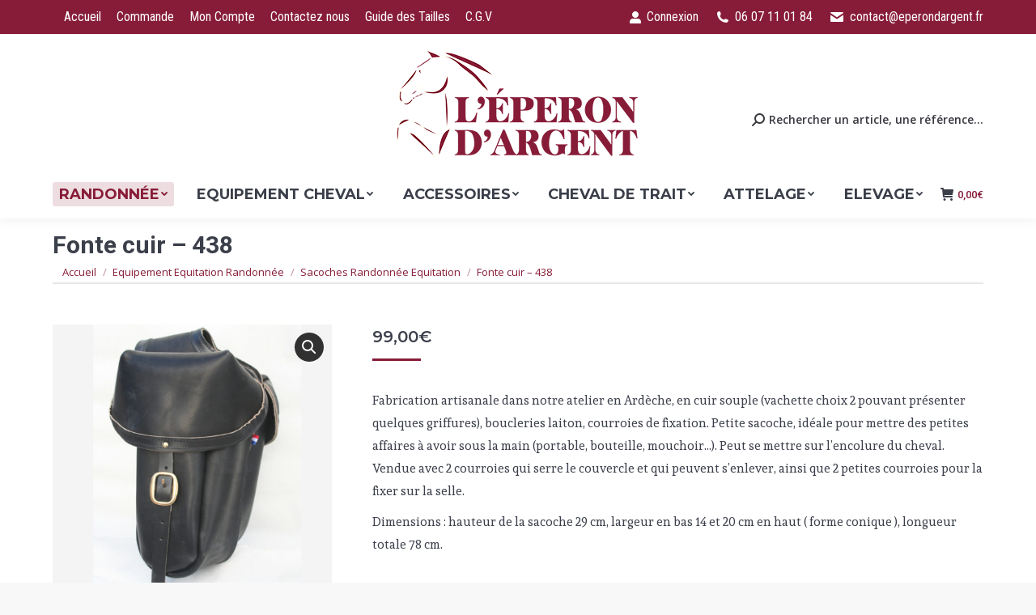

--- FILE ---
content_type: text/html; charset=UTF-8
request_url: https://www.eperondargent.fr/produit/fonte-cuir/
body_size: 22970
content:
<!DOCTYPE html>
<!--[if !(IE 6) | !(IE 7) | !(IE 8)  ]><!-->
<html lang="fr-FR" class="no-js">
<!--<![endif]-->
<head>
	<meta charset="UTF-8" />
		<meta name="viewport" content="width=device-width, initial-scale=1, maximum-scale=1, user-scalable=0">
		<meta name="theme-color" content="#871c38"/>	<link rel="profile" href="https://gmpg.org/xfn/11" />
	        <script type="text/javascript">
            if (/Android|webOS|iPhone|iPad|iPod|BlackBerry|IEMobile|Opera Mini/i.test(navigator.userAgent)) {
                var originalAddEventListener = EventTarget.prototype.addEventListener,
                    oldWidth = window.innerWidth;

                EventTarget.prototype.addEventListener = function (eventName, eventHandler, useCapture) {
                    if (eventName === "resize") {
                        originalAddEventListener.call(this, eventName, function (event) {
                            if (oldWidth === window.innerWidth) {
                                return;
                            }
                            else if (oldWidth !== window.innerWidth) {
                                oldWidth = window.innerWidth;
                            }
                            if (eventHandler.handleEvent) {
                                eventHandler.handleEvent.call(this, event);
                            }
                            else {
                                eventHandler.call(this, event);
                            };
                        }, useCapture);
                    }
                    else {
                        originalAddEventListener.call(this, eventName, eventHandler, useCapture);
                    };
                };
            };
        </script>
		<meta name='robots' content='index, follow, max-image-preview:large, max-snippet:-1, max-video-preview:-1' />

	<!-- This site is optimized with the Yoast SEO plugin v21.8 - https://yoast.com/wordpress/plugins/seo/ -->
	<title>Sacoche Cuir Randonnée Equitation</title>
	<link rel="canonical" href="https://www.eperondargent.fr/produit/fonte-cuir/" />
	<meta name="twitter:label1" content="Durée de lecture estimée" />
	<meta name="twitter:data1" content="1 minute" />
	<script type="application/ld+json" class="yoast-schema-graph">{"@context":"https://schema.org","@graph":[{"@type":"WebPage","@id":"https://www.eperondargent.fr/produit/fonte-cuir/","url":"https://www.eperondargent.fr/produit/fonte-cuir/","name":"Sacoche Cuir Randonnée Equitation","isPartOf":{"@id":"https://www.eperondargent.fr/#website"},"primaryImageOfPage":{"@id":"https://www.eperondargent.fr/produit/fonte-cuir/#primaryimage"},"image":{"@id":"https://www.eperondargent.fr/produit/fonte-cuir/#primaryimage"},"thumbnailUrl":"https://www.eperondargent.fr/wp-content/uploads/2017/02/Fonte-cuir-Réf-438-marron-clair-S.jpg","datePublished":"2017-02-21T17:27:01+00:00","dateModified":"2025-04-22T05:53:01+00:00","breadcrumb":{"@id":"https://www.eperondargent.fr/produit/fonte-cuir/#breadcrumb"},"inLanguage":"fr-FR","potentialAction":[{"@type":"ReadAction","target":["https://www.eperondargent.fr/produit/fonte-cuir/"]}]},{"@type":"ImageObject","inLanguage":"fr-FR","@id":"https://www.eperondargent.fr/produit/fonte-cuir/#primaryimage","url":"https://www.eperondargent.fr/wp-content/uploads/2017/02/Fonte-cuir-Réf-438-marron-clair-S.jpg","contentUrl":"https://www.eperondargent.fr/wp-content/uploads/2017/02/Fonte-cuir-Réf-438-marron-clair-S.jpg","width":667,"height":1000},{"@type":"BreadcrumbList","@id":"https://www.eperondargent.fr/produit/fonte-cuir/#breadcrumb","itemListElement":[{"@type":"ListItem","position":1,"name":"Accueil","item":"https://www.eperondargent.fr/"},{"@type":"ListItem","position":2,"name":"Boutique","item":"https://www.eperondargent.fr/boutique/"},{"@type":"ListItem","position":3,"name":"Fonte cuir &#8211; 438"}]},{"@type":"WebSite","@id":"https://www.eperondargent.fr/#website","url":"https://www.eperondargent.fr/","name":"Eperons d&#039;Argent","description":"Les accessoires pour les chevaux","potentialAction":[{"@type":"SearchAction","target":{"@type":"EntryPoint","urlTemplate":"https://www.eperondargent.fr/?s={search_term_string}"},"query-input":"required name=search_term_string"}],"inLanguage":"fr-FR"}]}</script>
	<!-- / Yoast SEO plugin. -->


<link rel='dns-prefetch' href='//fonts.googleapis.com' />
<link rel="alternate" type="application/rss+xml" title="Eperons d&#039;Argent &raquo; Flux" href="https://www.eperondargent.fr/feed/" />
<link rel="alternate" type="application/rss+xml" title="Eperons d&#039;Argent &raquo; Flux des commentaires" href="https://www.eperondargent.fr/comments/feed/" />
<script type="text/javascript">
/* <![CDATA[ */
window._wpemojiSettings = {"baseUrl":"https:\/\/s.w.org\/images\/core\/emoji\/14.0.0\/72x72\/","ext":".png","svgUrl":"https:\/\/s.w.org\/images\/core\/emoji\/14.0.0\/svg\/","svgExt":".svg","source":{"concatemoji":"https:\/\/www.eperondargent.fr\/wp-includes\/js\/wp-emoji-release.min.js?ver=0bfc7d18140baf76098c12e6eff39a9f"}};
/*! This file is auto-generated */
!function(i,n){var o,s,e;function c(e){try{var t={supportTests:e,timestamp:(new Date).valueOf()};sessionStorage.setItem(o,JSON.stringify(t))}catch(e){}}function p(e,t,n){e.clearRect(0,0,e.canvas.width,e.canvas.height),e.fillText(t,0,0);var t=new Uint32Array(e.getImageData(0,0,e.canvas.width,e.canvas.height).data),r=(e.clearRect(0,0,e.canvas.width,e.canvas.height),e.fillText(n,0,0),new Uint32Array(e.getImageData(0,0,e.canvas.width,e.canvas.height).data));return t.every(function(e,t){return e===r[t]})}function u(e,t,n){switch(t){case"flag":return n(e,"\ud83c\udff3\ufe0f\u200d\u26a7\ufe0f","\ud83c\udff3\ufe0f\u200b\u26a7\ufe0f")?!1:!n(e,"\ud83c\uddfa\ud83c\uddf3","\ud83c\uddfa\u200b\ud83c\uddf3")&&!n(e,"\ud83c\udff4\udb40\udc67\udb40\udc62\udb40\udc65\udb40\udc6e\udb40\udc67\udb40\udc7f","\ud83c\udff4\u200b\udb40\udc67\u200b\udb40\udc62\u200b\udb40\udc65\u200b\udb40\udc6e\u200b\udb40\udc67\u200b\udb40\udc7f");case"emoji":return!n(e,"\ud83e\udef1\ud83c\udffb\u200d\ud83e\udef2\ud83c\udfff","\ud83e\udef1\ud83c\udffb\u200b\ud83e\udef2\ud83c\udfff")}return!1}function f(e,t,n){var r="undefined"!=typeof WorkerGlobalScope&&self instanceof WorkerGlobalScope?new OffscreenCanvas(300,150):i.createElement("canvas"),a=r.getContext("2d",{willReadFrequently:!0}),o=(a.textBaseline="top",a.font="600 32px Arial",{});return e.forEach(function(e){o[e]=t(a,e,n)}),o}function t(e){var t=i.createElement("script");t.src=e,t.defer=!0,i.head.appendChild(t)}"undefined"!=typeof Promise&&(o="wpEmojiSettingsSupports",s=["flag","emoji"],n.supports={everything:!0,everythingExceptFlag:!0},e=new Promise(function(e){i.addEventListener("DOMContentLoaded",e,{once:!0})}),new Promise(function(t){var n=function(){try{var e=JSON.parse(sessionStorage.getItem(o));if("object"==typeof e&&"number"==typeof e.timestamp&&(new Date).valueOf()<e.timestamp+604800&&"object"==typeof e.supportTests)return e.supportTests}catch(e){}return null}();if(!n){if("undefined"!=typeof Worker&&"undefined"!=typeof OffscreenCanvas&&"undefined"!=typeof URL&&URL.createObjectURL&&"undefined"!=typeof Blob)try{var e="postMessage("+f.toString()+"("+[JSON.stringify(s),u.toString(),p.toString()].join(",")+"));",r=new Blob([e],{type:"text/javascript"}),a=new Worker(URL.createObjectURL(r),{name:"wpTestEmojiSupports"});return void(a.onmessage=function(e){c(n=e.data),a.terminate(),t(n)})}catch(e){}c(n=f(s,u,p))}t(n)}).then(function(e){for(var t in e)n.supports[t]=e[t],n.supports.everything=n.supports.everything&&n.supports[t],"flag"!==t&&(n.supports.everythingExceptFlag=n.supports.everythingExceptFlag&&n.supports[t]);n.supports.everythingExceptFlag=n.supports.everythingExceptFlag&&!n.supports.flag,n.DOMReady=!1,n.readyCallback=function(){n.DOMReady=!0}}).then(function(){return e}).then(function(){var e;n.supports.everything||(n.readyCallback(),(e=n.source||{}).concatemoji?t(e.concatemoji):e.wpemoji&&e.twemoji&&(t(e.twemoji),t(e.wpemoji)))}))}((window,document),window._wpemojiSettings);
/* ]]> */
</script>
<style id='wp-emoji-styles-inline-css' type='text/css'>

	img.wp-smiley, img.emoji {
		display: inline !important;
		border: none !important;
		box-shadow: none !important;
		height: 1em !important;
		width: 1em !important;
		margin: 0 0.07em !important;
		vertical-align: -0.1em !important;
		background: none !important;
		padding: 0 !important;
	}
</style>
<link rel='stylesheet' id='wp-block-library-css' href='https://www.eperondargent.fr/wp-includes/css/dist/block-library/style.min.css?ver=0bfc7d18140baf76098c12e6eff39a9f' type='text/css' media='all' />
<style id='wp-block-library-theme-inline-css' type='text/css'>
.wp-block-audio figcaption{color:#555;font-size:13px;text-align:center}.is-dark-theme .wp-block-audio figcaption{color:hsla(0,0%,100%,.65)}.wp-block-audio{margin:0 0 1em}.wp-block-code{border:1px solid #ccc;border-radius:4px;font-family:Menlo,Consolas,monaco,monospace;padding:.8em 1em}.wp-block-embed figcaption{color:#555;font-size:13px;text-align:center}.is-dark-theme .wp-block-embed figcaption{color:hsla(0,0%,100%,.65)}.wp-block-embed{margin:0 0 1em}.blocks-gallery-caption{color:#555;font-size:13px;text-align:center}.is-dark-theme .blocks-gallery-caption{color:hsla(0,0%,100%,.65)}.wp-block-image figcaption{color:#555;font-size:13px;text-align:center}.is-dark-theme .wp-block-image figcaption{color:hsla(0,0%,100%,.65)}.wp-block-image{margin:0 0 1em}.wp-block-pullquote{border-bottom:4px solid;border-top:4px solid;color:currentColor;margin-bottom:1.75em}.wp-block-pullquote cite,.wp-block-pullquote footer,.wp-block-pullquote__citation{color:currentColor;font-size:.8125em;font-style:normal;text-transform:uppercase}.wp-block-quote{border-left:.25em solid;margin:0 0 1.75em;padding-left:1em}.wp-block-quote cite,.wp-block-quote footer{color:currentColor;font-size:.8125em;font-style:normal;position:relative}.wp-block-quote.has-text-align-right{border-left:none;border-right:.25em solid;padding-left:0;padding-right:1em}.wp-block-quote.has-text-align-center{border:none;padding-left:0}.wp-block-quote.is-large,.wp-block-quote.is-style-large,.wp-block-quote.is-style-plain{border:none}.wp-block-search .wp-block-search__label{font-weight:700}.wp-block-search__button{border:1px solid #ccc;padding:.375em .625em}:where(.wp-block-group.has-background){padding:1.25em 2.375em}.wp-block-separator.has-css-opacity{opacity:.4}.wp-block-separator{border:none;border-bottom:2px solid;margin-left:auto;margin-right:auto}.wp-block-separator.has-alpha-channel-opacity{opacity:1}.wp-block-separator:not(.is-style-wide):not(.is-style-dots){width:100px}.wp-block-separator.has-background:not(.is-style-dots){border-bottom:none;height:1px}.wp-block-separator.has-background:not(.is-style-wide):not(.is-style-dots){height:2px}.wp-block-table{margin:0 0 1em}.wp-block-table td,.wp-block-table th{word-break:normal}.wp-block-table figcaption{color:#555;font-size:13px;text-align:center}.is-dark-theme .wp-block-table figcaption{color:hsla(0,0%,100%,.65)}.wp-block-video figcaption{color:#555;font-size:13px;text-align:center}.is-dark-theme .wp-block-video figcaption{color:hsla(0,0%,100%,.65)}.wp-block-video{margin:0 0 1em}.wp-block-template-part.has-background{margin-bottom:0;margin-top:0;padding:1.25em 2.375em}
</style>
<style id='classic-theme-styles-inline-css' type='text/css'>
/*! This file is auto-generated */
.wp-block-button__link{color:#fff;background-color:#32373c;border-radius:9999px;box-shadow:none;text-decoration:none;padding:calc(.667em + 2px) calc(1.333em + 2px);font-size:1.125em}.wp-block-file__button{background:#32373c;color:#fff;text-decoration:none}
</style>
<style id='global-styles-inline-css' type='text/css'>
body{--wp--preset--color--black: #000000;--wp--preset--color--cyan-bluish-gray: #abb8c3;--wp--preset--color--white: #FFF;--wp--preset--color--pale-pink: #f78da7;--wp--preset--color--vivid-red: #cf2e2e;--wp--preset--color--luminous-vivid-orange: #ff6900;--wp--preset--color--luminous-vivid-amber: #fcb900;--wp--preset--color--light-green-cyan: #7bdcb5;--wp--preset--color--vivid-green-cyan: #00d084;--wp--preset--color--pale-cyan-blue: #8ed1fc;--wp--preset--color--vivid-cyan-blue: #0693e3;--wp--preset--color--vivid-purple: #9b51e0;--wp--preset--color--accent: #871c38;--wp--preset--color--dark-gray: #111;--wp--preset--color--light-gray: #767676;--wp--preset--gradient--vivid-cyan-blue-to-vivid-purple: linear-gradient(135deg,rgba(6,147,227,1) 0%,rgb(155,81,224) 100%);--wp--preset--gradient--light-green-cyan-to-vivid-green-cyan: linear-gradient(135deg,rgb(122,220,180) 0%,rgb(0,208,130) 100%);--wp--preset--gradient--luminous-vivid-amber-to-luminous-vivid-orange: linear-gradient(135deg,rgba(252,185,0,1) 0%,rgba(255,105,0,1) 100%);--wp--preset--gradient--luminous-vivid-orange-to-vivid-red: linear-gradient(135deg,rgba(255,105,0,1) 0%,rgb(207,46,46) 100%);--wp--preset--gradient--very-light-gray-to-cyan-bluish-gray: linear-gradient(135deg,rgb(238,238,238) 0%,rgb(169,184,195) 100%);--wp--preset--gradient--cool-to-warm-spectrum: linear-gradient(135deg,rgb(74,234,220) 0%,rgb(151,120,209) 20%,rgb(207,42,186) 40%,rgb(238,44,130) 60%,rgb(251,105,98) 80%,rgb(254,248,76) 100%);--wp--preset--gradient--blush-light-purple: linear-gradient(135deg,rgb(255,206,236) 0%,rgb(152,150,240) 100%);--wp--preset--gradient--blush-bordeaux: linear-gradient(135deg,rgb(254,205,165) 0%,rgb(254,45,45) 50%,rgb(107,0,62) 100%);--wp--preset--gradient--luminous-dusk: linear-gradient(135deg,rgb(255,203,112) 0%,rgb(199,81,192) 50%,rgb(65,88,208) 100%);--wp--preset--gradient--pale-ocean: linear-gradient(135deg,rgb(255,245,203) 0%,rgb(182,227,212) 50%,rgb(51,167,181) 100%);--wp--preset--gradient--electric-grass: linear-gradient(135deg,rgb(202,248,128) 0%,rgb(113,206,126) 100%);--wp--preset--gradient--midnight: linear-gradient(135deg,rgb(2,3,129) 0%,rgb(40,116,252) 100%);--wp--preset--font-size--small: 13px;--wp--preset--font-size--medium: 20px;--wp--preset--font-size--large: 36px;--wp--preset--font-size--x-large: 42px;--wp--preset--spacing--20: 0.44rem;--wp--preset--spacing--30: 0.67rem;--wp--preset--spacing--40: 1rem;--wp--preset--spacing--50: 1.5rem;--wp--preset--spacing--60: 2.25rem;--wp--preset--spacing--70: 3.38rem;--wp--preset--spacing--80: 5.06rem;--wp--preset--shadow--natural: 6px 6px 9px rgba(0, 0, 0, 0.2);--wp--preset--shadow--deep: 12px 12px 50px rgba(0, 0, 0, 0.4);--wp--preset--shadow--sharp: 6px 6px 0px rgba(0, 0, 0, 0.2);--wp--preset--shadow--outlined: 6px 6px 0px -3px rgba(255, 255, 255, 1), 6px 6px rgba(0, 0, 0, 1);--wp--preset--shadow--crisp: 6px 6px 0px rgba(0, 0, 0, 1);}:where(.is-layout-flex){gap: 0.5em;}:where(.is-layout-grid){gap: 0.5em;}body .is-layout-flow > .alignleft{float: left;margin-inline-start: 0;margin-inline-end: 2em;}body .is-layout-flow > .alignright{float: right;margin-inline-start: 2em;margin-inline-end: 0;}body .is-layout-flow > .aligncenter{margin-left: auto !important;margin-right: auto !important;}body .is-layout-constrained > .alignleft{float: left;margin-inline-start: 0;margin-inline-end: 2em;}body .is-layout-constrained > .alignright{float: right;margin-inline-start: 2em;margin-inline-end: 0;}body .is-layout-constrained > .aligncenter{margin-left: auto !important;margin-right: auto !important;}body .is-layout-constrained > :where(:not(.alignleft):not(.alignright):not(.alignfull)){max-width: var(--wp--style--global--content-size);margin-left: auto !important;margin-right: auto !important;}body .is-layout-constrained > .alignwide{max-width: var(--wp--style--global--wide-size);}body .is-layout-flex{display: flex;}body .is-layout-flex{flex-wrap: wrap;align-items: center;}body .is-layout-flex > *{margin: 0;}body .is-layout-grid{display: grid;}body .is-layout-grid > *{margin: 0;}:where(.wp-block-columns.is-layout-flex){gap: 2em;}:where(.wp-block-columns.is-layout-grid){gap: 2em;}:where(.wp-block-post-template.is-layout-flex){gap: 1.25em;}:where(.wp-block-post-template.is-layout-grid){gap: 1.25em;}.has-black-color{color: var(--wp--preset--color--black) !important;}.has-cyan-bluish-gray-color{color: var(--wp--preset--color--cyan-bluish-gray) !important;}.has-white-color{color: var(--wp--preset--color--white) !important;}.has-pale-pink-color{color: var(--wp--preset--color--pale-pink) !important;}.has-vivid-red-color{color: var(--wp--preset--color--vivid-red) !important;}.has-luminous-vivid-orange-color{color: var(--wp--preset--color--luminous-vivid-orange) !important;}.has-luminous-vivid-amber-color{color: var(--wp--preset--color--luminous-vivid-amber) !important;}.has-light-green-cyan-color{color: var(--wp--preset--color--light-green-cyan) !important;}.has-vivid-green-cyan-color{color: var(--wp--preset--color--vivid-green-cyan) !important;}.has-pale-cyan-blue-color{color: var(--wp--preset--color--pale-cyan-blue) !important;}.has-vivid-cyan-blue-color{color: var(--wp--preset--color--vivid-cyan-blue) !important;}.has-vivid-purple-color{color: var(--wp--preset--color--vivid-purple) !important;}.has-black-background-color{background-color: var(--wp--preset--color--black) !important;}.has-cyan-bluish-gray-background-color{background-color: var(--wp--preset--color--cyan-bluish-gray) !important;}.has-white-background-color{background-color: var(--wp--preset--color--white) !important;}.has-pale-pink-background-color{background-color: var(--wp--preset--color--pale-pink) !important;}.has-vivid-red-background-color{background-color: var(--wp--preset--color--vivid-red) !important;}.has-luminous-vivid-orange-background-color{background-color: var(--wp--preset--color--luminous-vivid-orange) !important;}.has-luminous-vivid-amber-background-color{background-color: var(--wp--preset--color--luminous-vivid-amber) !important;}.has-light-green-cyan-background-color{background-color: var(--wp--preset--color--light-green-cyan) !important;}.has-vivid-green-cyan-background-color{background-color: var(--wp--preset--color--vivid-green-cyan) !important;}.has-pale-cyan-blue-background-color{background-color: var(--wp--preset--color--pale-cyan-blue) !important;}.has-vivid-cyan-blue-background-color{background-color: var(--wp--preset--color--vivid-cyan-blue) !important;}.has-vivid-purple-background-color{background-color: var(--wp--preset--color--vivid-purple) !important;}.has-black-border-color{border-color: var(--wp--preset--color--black) !important;}.has-cyan-bluish-gray-border-color{border-color: var(--wp--preset--color--cyan-bluish-gray) !important;}.has-white-border-color{border-color: var(--wp--preset--color--white) !important;}.has-pale-pink-border-color{border-color: var(--wp--preset--color--pale-pink) !important;}.has-vivid-red-border-color{border-color: var(--wp--preset--color--vivid-red) !important;}.has-luminous-vivid-orange-border-color{border-color: var(--wp--preset--color--luminous-vivid-orange) !important;}.has-luminous-vivid-amber-border-color{border-color: var(--wp--preset--color--luminous-vivid-amber) !important;}.has-light-green-cyan-border-color{border-color: var(--wp--preset--color--light-green-cyan) !important;}.has-vivid-green-cyan-border-color{border-color: var(--wp--preset--color--vivid-green-cyan) !important;}.has-pale-cyan-blue-border-color{border-color: var(--wp--preset--color--pale-cyan-blue) !important;}.has-vivid-cyan-blue-border-color{border-color: var(--wp--preset--color--vivid-cyan-blue) !important;}.has-vivid-purple-border-color{border-color: var(--wp--preset--color--vivid-purple) !important;}.has-vivid-cyan-blue-to-vivid-purple-gradient-background{background: var(--wp--preset--gradient--vivid-cyan-blue-to-vivid-purple) !important;}.has-light-green-cyan-to-vivid-green-cyan-gradient-background{background: var(--wp--preset--gradient--light-green-cyan-to-vivid-green-cyan) !important;}.has-luminous-vivid-amber-to-luminous-vivid-orange-gradient-background{background: var(--wp--preset--gradient--luminous-vivid-amber-to-luminous-vivid-orange) !important;}.has-luminous-vivid-orange-to-vivid-red-gradient-background{background: var(--wp--preset--gradient--luminous-vivid-orange-to-vivid-red) !important;}.has-very-light-gray-to-cyan-bluish-gray-gradient-background{background: var(--wp--preset--gradient--very-light-gray-to-cyan-bluish-gray) !important;}.has-cool-to-warm-spectrum-gradient-background{background: var(--wp--preset--gradient--cool-to-warm-spectrum) !important;}.has-blush-light-purple-gradient-background{background: var(--wp--preset--gradient--blush-light-purple) !important;}.has-blush-bordeaux-gradient-background{background: var(--wp--preset--gradient--blush-bordeaux) !important;}.has-luminous-dusk-gradient-background{background: var(--wp--preset--gradient--luminous-dusk) !important;}.has-pale-ocean-gradient-background{background: var(--wp--preset--gradient--pale-ocean) !important;}.has-electric-grass-gradient-background{background: var(--wp--preset--gradient--electric-grass) !important;}.has-midnight-gradient-background{background: var(--wp--preset--gradient--midnight) !important;}.has-small-font-size{font-size: var(--wp--preset--font-size--small) !important;}.has-medium-font-size{font-size: var(--wp--preset--font-size--medium) !important;}.has-large-font-size{font-size: var(--wp--preset--font-size--large) !important;}.has-x-large-font-size{font-size: var(--wp--preset--font-size--x-large) !important;}
.wp-block-navigation a:where(:not(.wp-element-button)){color: inherit;}
:where(.wp-block-post-template.is-layout-flex){gap: 1.25em;}:where(.wp-block-post-template.is-layout-grid){gap: 1.25em;}
:where(.wp-block-columns.is-layout-flex){gap: 2em;}:where(.wp-block-columns.is-layout-grid){gap: 2em;}
.wp-block-pullquote{font-size: 1.5em;line-height: 1.6;}
</style>
<link rel='stylesheet' id='contact-form-7-css' href='https://www.eperondargent.fr/wp-content/plugins/contact-form-7/includes/css/styles.css?ver=5.8.6' type='text/css' media='all' />
<link rel='stylesheet' id='photoswipe-css' href='https://www.eperondargent.fr/wp-content/plugins/woocommerce/assets/css/photoswipe/photoswipe.min.css?ver=8.4.2' type='text/css' media='all' />
<link rel='stylesheet' id='photoswipe-default-skin-css' href='https://www.eperondargent.fr/wp-content/plugins/woocommerce/assets/css/photoswipe/default-skin/default-skin.min.css?ver=8.4.2' type='text/css' media='all' />
<style id='woocommerce-inline-inline-css' type='text/css'>
.woocommerce form .form-row .required { visibility: visible; }
</style>
<link rel='stylesheet' id='parent-style-css' href='https://www.eperondargent.fr/wp-content/themes/dt-the7/style.css?ver=0bfc7d18140baf76098c12e6eff39a9f' type='text/css' media='all' />
<link rel='stylesheet' id='the7-Defaults-css' href='https://www.eperondargent.fr/wp-content/uploads/smile_fonts/Defaults/Defaults.css?ver=0bfc7d18140baf76098c12e6eff39a9f' type='text/css' media='all' />
<link rel='stylesheet' id='fancybox-css' href='https://www.eperondargent.fr/wp-content/plugins/easy-fancybox/fancybox/1.5.4/jquery.fancybox.min.css?ver=0bfc7d18140baf76098c12e6eff39a9f' type='text/css' media='screen' />
<link rel='stylesheet' id='dt-web-fonts-css' href='https://fonts.googleapis.com/css?family=Roboto:400,500,600,700%7COpen+Sans:400,600,700%7CRoboto+Condensed:400,600,700%7CMontserrat:400,600,700%7CAndada:400,600,700' type='text/css' media='all' />
<link rel='stylesheet' id='dt-main-css' href='https://www.eperondargent.fr/wp-content/themes/dt-the7/css/main.min.css?ver=10.2.1' type='text/css' media='all' />
<link rel='stylesheet' id='the7-font-css' href='https://www.eperondargent.fr/wp-content/themes/dt-the7/fonts/icomoon-the7-font/icomoon-the7-font.min.css?ver=10.2.1' type='text/css' media='all' />
<link rel='stylesheet' id='the7-awesome-fonts-css' href='https://www.eperondargent.fr/wp-content/themes/dt-the7/fonts/FontAwesome/css/all.min.css?ver=10.2.1' type='text/css' media='all' />
<link rel='stylesheet' id='the7-awesome-fonts-back-css' href='https://www.eperondargent.fr/wp-content/themes/dt-the7/fonts/FontAwesome/back-compat.min.css?ver=10.2.1' type='text/css' media='all' />
<link rel='stylesheet' id='the7-custom-scrollbar-css' href='https://www.eperondargent.fr/wp-content/themes/dt-the7/lib/custom-scrollbar/custom-scrollbar.min.css?ver=10.2.1' type='text/css' media='all' />
<link rel='stylesheet' id='the7-wpbakery-css' href='https://www.eperondargent.fr/wp-content/themes/dt-the7/css/wpbakery.min.css?ver=10.2.1' type='text/css' media='all' />
<link rel='stylesheet' id='the7-css-vars-css' href='https://www.eperondargent.fr/wp-content/uploads/the7-css/css-vars.css?ver=3fb6f5a9e14e' type='text/css' media='all' />
<link rel='stylesheet' id='dt-custom-css' href='https://www.eperondargent.fr/wp-content/uploads/the7-css/custom.css?ver=3fb6f5a9e14e' type='text/css' media='all' />
<link rel='stylesheet' id='wc-dt-custom-css' href='https://www.eperondargent.fr/wp-content/uploads/the7-css/compatibility/wc-dt-custom.css?ver=3fb6f5a9e14e' type='text/css' media='all' />
<link rel='stylesheet' id='dt-media-css' href='https://www.eperondargent.fr/wp-content/uploads/the7-css/media.css?ver=3fb6f5a9e14e' type='text/css' media='all' />
<link rel='stylesheet' id='the7-mega-menu-css' href='https://www.eperondargent.fr/wp-content/uploads/the7-css/mega-menu.css?ver=3fb6f5a9e14e' type='text/css' media='all' />
<link rel='stylesheet' id='style-css' href='https://www.eperondargent.fr/wp-content/themes/eperon/style.css?ver=10.2.1' type='text/css' media='all' />
<script type="text/javascript" src="https://www.eperondargent.fr/wp-includes/js/jquery/jquery.min.js?ver=3.7.1" id="jquery-core-js"></script>
<script type="text/javascript" src="https://www.eperondargent.fr/wp-includes/js/jquery/jquery-migrate.min.js?ver=3.4.1" id="jquery-migrate-js"></script>
<script type="text/javascript" src="https://www.eperondargent.fr/wp-content/plugins/woocommerce/assets/js/jquery-blockui/jquery.blockUI.min.js?ver=2.7.0-wc.8.4.2" id="jquery-blockui-js" data-wp-strategy="defer"></script>
<script type="text/javascript" id="wc-add-to-cart-js-extra">
/* <![CDATA[ */
var wc_add_to_cart_params = {"ajax_url":"\/wp-admin\/admin-ajax.php","wc_ajax_url":"\/?wc-ajax=%%endpoint%%","i18n_view_cart":"Voir le panier","cart_url":"https:\/\/www.eperondargent.fr\/panier\/","is_cart":"","cart_redirect_after_add":"no"};
/* ]]> */
</script>
<script type="text/javascript" src="https://www.eperondargent.fr/wp-content/plugins/woocommerce/assets/js/frontend/add-to-cart.min.js?ver=8.4.2" id="wc-add-to-cart-js" data-wp-strategy="defer"></script>
<script type="text/javascript" src="https://www.eperondargent.fr/wp-content/plugins/woocommerce/assets/js/zoom/jquery.zoom.min.js?ver=1.7.21-wc.8.4.2" id="zoom-js" defer="defer" data-wp-strategy="defer"></script>
<script type="text/javascript" src="https://www.eperondargent.fr/wp-content/plugins/woocommerce/assets/js/photoswipe/photoswipe.min.js?ver=4.1.1-wc.8.4.2" id="photoswipe-js" defer="defer" data-wp-strategy="defer"></script>
<script type="text/javascript" src="https://www.eperondargent.fr/wp-content/plugins/woocommerce/assets/js/photoswipe/photoswipe-ui-default.min.js?ver=4.1.1-wc.8.4.2" id="photoswipe-ui-default-js" defer="defer" data-wp-strategy="defer"></script>
<script type="text/javascript" id="wc-single-product-js-extra">
/* <![CDATA[ */
var wc_single_product_params = {"i18n_required_rating_text":"Veuillez s\u00e9lectionner une note","review_rating_required":"yes","flexslider":{"rtl":false,"animation":"slide","smoothHeight":true,"directionNav":false,"controlNav":"thumbnails","slideshow":false,"animationSpeed":500,"animationLoop":false,"allowOneSlide":false},"zoom_enabled":"1","zoom_options":[],"photoswipe_enabled":"1","photoswipe_options":{"shareEl":false,"closeOnScroll":false,"history":false,"hideAnimationDuration":0,"showAnimationDuration":0},"flexslider_enabled":"1"};
/* ]]> */
</script>
<script type="text/javascript" src="https://www.eperondargent.fr/wp-content/plugins/woocommerce/assets/js/frontend/single-product.min.js?ver=8.4.2" id="wc-single-product-js" defer="defer" data-wp-strategy="defer"></script>
<script type="text/javascript" src="https://www.eperondargent.fr/wp-content/plugins/woocommerce/assets/js/js-cookie/js.cookie.min.js?ver=2.1.4-wc.8.4.2" id="js-cookie-js" defer="defer" data-wp-strategy="defer"></script>
<script type="text/javascript" id="woocommerce-js-extra">
/* <![CDATA[ */
var woocommerce_params = {"ajax_url":"\/wp-admin\/admin-ajax.php","wc_ajax_url":"\/?wc-ajax=%%endpoint%%"};
/* ]]> */
</script>
<script type="text/javascript" src="https://www.eperondargent.fr/wp-content/plugins/woocommerce/assets/js/frontend/woocommerce.min.js?ver=8.4.2" id="woocommerce-js" defer="defer" data-wp-strategy="defer"></script>
<script type="text/javascript" src="https://www.eperondargent.fr/wp-content/plugins/js_composer/assets/js/vendors/woocommerce-add-to-cart.js?ver=6.8.0" id="vc_woocommerce-add-to-cart-js-js"></script>
<script type="text/javascript" id="dt-above-fold-js-extra">
/* <![CDATA[ */
var dtLocal = {"themeUrl":"https:\/\/www.eperondargent.fr\/wp-content\/themes\/dt-the7","passText":"Pour voir ce contenu, entrer le mots de passe:","moreButtonText":{"loading":"Chargement ...","loadMore":"Charger la suite"},"postID":"1324","ajaxurl":"https:\/\/www.eperondargent.fr\/wp-admin\/admin-ajax.php","REST":{"baseUrl":"https:\/\/www.eperondargent.fr\/wp-json\/the7\/v1","endpoints":{"sendMail":"\/send-mail"}},"contactMessages":{"required":"One or more fields have an error. Please check and try again.","terms":"Veuillez accepter la politique de confidentialit\u00e9.","fillTheCaptchaError":"Veuillez remplir le captcha."},"captchaSiteKey":"","ajaxNonce":"01db634914","pageData":"","themeSettings":{"smoothScroll":"off","lazyLoading":false,"accentColor":{"mode":"solid","color":"#871c38"},"desktopHeader":{"height":180},"ToggleCaptionEnabled":"disabled","ToggleCaption":"Navigation","floatingHeader":{"showAfter":150,"showMenu":true,"height":56,"logo":{"showLogo":true,"html":"","url":"https:\/\/www.eperondargent.fr\/"}},"topLine":{"floatingTopLine":{"logo":{"showLogo":false,"html":""}}},"mobileHeader":{"firstSwitchPoint":1200,"secondSwitchPoint":500,"firstSwitchPointHeight":70,"secondSwitchPointHeight":56,"mobileToggleCaptionEnabled":"disabled","mobileToggleCaption":"Menu"},"stickyMobileHeaderFirstSwitch":{"logo":{"html":"<img class=\" preload-me\" src=\"https:\/\/www.eperondargent.fr\/wp-content\/uploads\/2018\/03\/logo-Eperon_red-300px.png\" srcset=\"https:\/\/www.eperondargent.fr\/wp-content\/uploads\/2018\/03\/logo-Eperon_red-300px.png 300w\" width=\"300\" height=\"133\"   sizes=\"300px\" alt=\"Eperons d&#039;Argent\" \/>"}},"stickyMobileHeaderSecondSwitch":{"logo":{"html":"<img class=\" preload-me\" src=\"https:\/\/www.eperondargent.fr\/wp-content\/uploads\/2018\/03\/logo-Eperon-red-150px.png\" srcset=\"https:\/\/www.eperondargent.fr\/wp-content\/uploads\/2018\/03\/logo-Eperon-red-150px.png 150w\" width=\"150\" height=\"67\"   sizes=\"150px\" alt=\"Eperons d&#039;Argent\" \/>"}},"content":{"textColor":"#3b3f4a","headerColor":"#3b3f4a"},"sidebar":{"switchPoint":990},"boxedWidth":"1280px","stripes":{"stripe1":{"textColor":"#787d85","headerColor":"#3b3f4a"},"stripe2":{"textColor":"#8b9199","headerColor":"#ffffff"},"stripe3":{"textColor":"#ffffff","headerColor":"#ffffff"}}},"VCMobileScreenWidth":"768","wcCartFragmentHash":"9e1c0aa3499c46f7ffeee1b0d986fb94"};
var dtShare = {"shareButtonText":{"facebook":"Partager sur Facebook","twitter":"Partager sur Twitter","pinterest":"Partager sur Pinterest","linkedin":"Partager sur Linkedin","whatsapp":"Partager sur Whatsapp"},"overlayOpacity":"85"};
/* ]]> */
</script>
<script type="text/javascript" src="https://www.eperondargent.fr/wp-content/themes/dt-the7/js/above-the-fold.min.js?ver=10.2.1" id="dt-above-fold-js"></script>
<script type="text/javascript" src="https://www.eperondargent.fr/wp-content/themes/dt-the7/js/compatibility/woocommerce/woocommerce.min.js?ver=10.2.1" id="dt-woocommerce-js"></script>
<link rel="https://api.w.org/" href="https://www.eperondargent.fr/wp-json/" /><link rel="alternate" type="application/json" href="https://www.eperondargent.fr/wp-json/wp/v2/product/1324" /><link rel="EditURI" type="application/rsd+xml" title="RSD" href="https://www.eperondargent.fr/xmlrpc.php?rsd" />

<link rel='shortlink' href='https://www.eperondargent.fr/?p=1324' />
<link rel="alternate" type="application/json+oembed" href="https://www.eperondargent.fr/wp-json/oembed/1.0/embed?url=https%3A%2F%2Fwww.eperondargent.fr%2Fproduit%2Ffonte-cuir%2F" />
<link rel="alternate" type="text/xml+oembed" href="https://www.eperondargent.fr/wp-json/oembed/1.0/embed?url=https%3A%2F%2Fwww.eperondargent.fr%2Fproduit%2Ffonte-cuir%2F&#038;format=xml" />
<script type="text/javascript">
(function(url){
	if(/(?:Chrome\/26\.0\.1410\.63 Safari\/537\.31|WordfenceTestMonBot)/.test(navigator.userAgent)){ return; }
	var addEvent = function(evt, handler) {
		if (window.addEventListener) {
			document.addEventListener(evt, handler, false);
		} else if (window.attachEvent) {
			document.attachEvent('on' + evt, handler);
		}
	};
	var removeEvent = function(evt, handler) {
		if (window.removeEventListener) {
			document.removeEventListener(evt, handler, false);
		} else if (window.detachEvent) {
			document.detachEvent('on' + evt, handler);
		}
	};
	var evts = 'contextmenu dblclick drag dragend dragenter dragleave dragover dragstart drop keydown keypress keyup mousedown mousemove mouseout mouseover mouseup mousewheel scroll'.split(' ');
	var logHuman = function() {
		if (window.wfLogHumanRan) { return; }
		window.wfLogHumanRan = true;
		var wfscr = document.createElement('script');
		wfscr.type = 'text/javascript';
		wfscr.async = true;
		wfscr.src = url + '&r=' + Math.random();
		(document.getElementsByTagName('head')[0]||document.getElementsByTagName('body')[0]).appendChild(wfscr);
		for (var i = 0; i < evts.length; i++) {
			removeEvent(evts[i], logHuman);
		}
	};
	for (var i = 0; i < evts.length; i++) {
		addEvent(evts[i], logHuman);
	}
})('//www.eperondargent.fr/?wordfence_lh=1&hid=BBAB1DF28362CE8B3BAB1D027F6EA8DA');
</script>	<noscript><style>.woocommerce-product-gallery{ opacity: 1 !important; }</style></noscript>
	<meta name="generator" content="Powered by WPBakery Page Builder - drag and drop page builder for WordPress."/>
<meta name="generator" content="Powered by Slider Revolution 6.5.12 - responsive, Mobile-Friendly Slider Plugin for WordPress with comfortable drag and drop interface." />
<link rel="icon" href="https://www.eperondargent.fr/wp-content/uploads/2018/02/fav.png" type="image/png" sizes="16x16"/><link rel="icon" href="https://www.eperondargent.fr/wp-content/uploads/2018/02/fav.png" type="image/png" sizes="32x32"/><script>function setREVStartSize(e){
			//window.requestAnimationFrame(function() {
				window.RSIW = window.RSIW===undefined ? window.innerWidth : window.RSIW;
				window.RSIH = window.RSIH===undefined ? window.innerHeight : window.RSIH;
				try {
					var pw = document.getElementById(e.c).parentNode.offsetWidth,
						newh;
					pw = pw===0 || isNaN(pw) ? window.RSIW : pw;
					e.tabw = e.tabw===undefined ? 0 : parseInt(e.tabw);
					e.thumbw = e.thumbw===undefined ? 0 : parseInt(e.thumbw);
					e.tabh = e.tabh===undefined ? 0 : parseInt(e.tabh);
					e.thumbh = e.thumbh===undefined ? 0 : parseInt(e.thumbh);
					e.tabhide = e.tabhide===undefined ? 0 : parseInt(e.tabhide);
					e.thumbhide = e.thumbhide===undefined ? 0 : parseInt(e.thumbhide);
					e.mh = e.mh===undefined || e.mh=="" || e.mh==="auto" ? 0 : parseInt(e.mh,0);
					if(e.layout==="fullscreen" || e.l==="fullscreen")
						newh = Math.max(e.mh,window.RSIH);
					else{
						e.gw = Array.isArray(e.gw) ? e.gw : [e.gw];
						for (var i in e.rl) if (e.gw[i]===undefined || e.gw[i]===0) e.gw[i] = e.gw[i-1];
						e.gh = e.el===undefined || e.el==="" || (Array.isArray(e.el) && e.el.length==0)? e.gh : e.el;
						e.gh = Array.isArray(e.gh) ? e.gh : [e.gh];
						for (var i in e.rl) if (e.gh[i]===undefined || e.gh[i]===0) e.gh[i] = e.gh[i-1];
											
						var nl = new Array(e.rl.length),
							ix = 0,
							sl;
						e.tabw = e.tabhide>=pw ? 0 : e.tabw;
						e.thumbw = e.thumbhide>=pw ? 0 : e.thumbw;
						e.tabh = e.tabhide>=pw ? 0 : e.tabh;
						e.thumbh = e.thumbhide>=pw ? 0 : e.thumbh;
						for (var i in e.rl) nl[i] = e.rl[i]<window.RSIW ? 0 : e.rl[i];
						sl = nl[0];
						for (var i in nl) if (sl>nl[i] && nl[i]>0) { sl = nl[i]; ix=i;}
						var m = pw>(e.gw[ix]+e.tabw+e.thumbw) ? 1 : (pw-(e.tabw+e.thumbw)) / (e.gw[ix]);
						newh =  (e.gh[ix] * m) + (e.tabh + e.thumbh);
					}
					var el = document.getElementById(e.c);
					if (el!==null && el) el.style.height = newh+"px";
					el = document.getElementById(e.c+"_wrapper");
					if (el!==null && el) {
						el.style.height = newh+"px";
						el.style.display = "block";
					}
				} catch(e){
					console.log("Failure at Presize of Slider:" + e)
				}
			//});
		  };</script>
<noscript><style> .wpb_animate_when_almost_visible { opacity: 1; }</style></noscript><style id='the7-custom-inline-css' type='text/css'>
.sidebar-content .widget:not(.widget_icl_lang_sel_widget) a, .sidebar-content.solid-bg .widget:not(.widget_icl_lang_sel_widget) a *, .sidebar-content .recent-posts a {
   color : #333333 ;
}

.page-title .wf-container-title, .page-title.full-width-line, .article-top-bar .wf-container-top {
    border-color: #871c38;
}


.bg-on .woo-buttons-on-img {
    height: 200px;
}

.mini-widgets, .classic-header .widget-box .mini-widgets {
    padding: 0px 0px 0px 14px !important;
}

.mini-search {
padding-top: 43px;
}

#page .button.wc-forward {
color:#ffffff;
}
</style>
	<!-- Global site tag (gtag.js) - Google Analytics -->
	<script async src="https://www.googletagmanager.com/gtag/js?id=UA-118263025-1"></script>
	<script>
	  window.dataLayer = window.dataLayer || [];
	  function gtag(){dataLayer.push(arguments);}
	  gtag('js', new Date());

	  gtag('config', 'UA-118263025-1');
	</script>


	<!-- Facebook Pixel Code -->
	<script>
	  !function(f,b,e,v,n,t,s)
	  {if(f.fbq)return;n=f.fbq=function(){n.callMethod?
	  n.callMethod.apply(n,arguments):n.queue.push(arguments)};
	  if(!f._fbq)f._fbq=n;n.push=n;n.loaded=!0;n.version='2.0';
	  n.queue=[];t=b.createElement(e);t.async=!0;
	  t.src=v;s=b.getElementsByTagName(e)[0];
	  s.parentNode.insertBefore(t,s)}(window, document,'script',
	  'https://connect.facebook.net/en_US/fbevents.js');
	  fbq('init', '487822394922863');
	  fbq('track', 'PageView');
	</script>
	<noscript><img height="1" width="1" style="display:none"
	  src="https://www.facebook.com/tr?id=487822394922863&ev=PageView&noscript=1"
	/></noscript>
	<!-- End Facebook Pixel Code -->
</head>
<body id="the7-body" class="product-template-default single single-product postid-1324 wp-embed-responsive theme-dt-the7 woocommerce woocommerce-page woocommerce-no-js no-comments dt-responsive-on right-mobile-menu-close-icon ouside-menu-close-icon mobile-hamburger-close-bg-enable mobile-hamburger-close-bg-hover-enable  fade-medium-mobile-menu-close-icon fade-medium-menu-close-icon srcset-enabled btn-flat custom-btn-color custom-btn-hover-color phantom-fade phantom-line-decoration phantom-custom-logo-on floating-mobile-menu-icon top-header first-switch-logo-left first-switch-menu-right second-switch-logo-left second-switch-menu-right right-mobile-menu layzr-loading-on no-avatars popup-message-style dt-fa-compatibility the7-ver-10.2.1 hide-product-title wpb-js-composer js-comp-ver-6.8.0 vc_responsive">
<!-- The7 10.2.1 -->

<div id="page" >
	<a class="skip-link screen-reader-text" href="#content">Aller au contenu</a>

<div class="masthead classic-header justify logo-center widgets full-height shadow-decoration shadow-mobile-header-decoration small-mobile-menu-icon mobile-menu-icon-bg-on mobile-menu-icon-hover-bg-on dt-parent-menu-clickable show-sub-menu-on-hover show-mobile-logo"  role="banner">

	<div class="top-bar">
	<div class="top-bar-bg" ></div>
	<div class="left-widgets mini-widgets"><div class="mini-nav show-on-desktop in-menu-first-switch in-menu-second-switch list-type-menu select-type-menu-first-switch select-type-menu-second-switch"><ul id="top-menu" role="menubar"><li class="menu-item menu-item-type-post_type menu-item-object-page menu-item-home menu-item-1564 first depth-0" role="presentation"><a href='https://www.eperondargent.fr/' data-level='1' role="menuitem"><span class="menu-item-text"><span class="menu-text">Accueil</span></span></a></li> <li class="menu-item menu-item-type-post_type menu-item-object-page menu-item-730 depth-0" role="presentation"><a href='https://www.eperondargent.fr/commande/' data-level='1' role="menuitem"><span class="menu-item-text"><span class="menu-text">Commande</span></span></a></li> <li class="menu-item menu-item-type-post_type menu-item-object-page menu-item-729 depth-0" role="presentation"><a href='https://www.eperondargent.fr/mon-compte/' data-level='1' role="menuitem"><span class="menu-item-text"><span class="menu-text">Mon Compte</span></span></a></li> <li class="menu-item menu-item-type-post_type menu-item-object-page menu-item-728 depth-0" role="presentation"><a href='https://www.eperondargent.fr/contact/' data-level='1' role="menuitem"><span class="menu-item-text"><span class="menu-text">Contactez nous</span></span></a></li> <li class="menu-item menu-item-type-custom menu-item-object-custom menu-item-3171 depth-0" role="presentation"><a href='https://www.eperondargent.fr/wp-content/uploads/2018/04/CCE16042018.pdf' target='_blank' data-level='1' role="menuitem"><span class="menu-item-text"><span class="menu-text">Guide des Tailles</span></span></a></li> <li class="menu-item menu-item-type-post_type menu-item-object-page menu-item-733 last depth-0" role="presentation"><a href='https://www.eperondargent.fr/conditions-generales-de-vente/' data-level='1' role="menuitem"><span class="menu-item-text"><span class="menu-text">C.G.V</span></span></a></li> </ul><div class="menu-select"><span class="customSelect1"><span class="customSelectInner"><i class=" the7-mw-icon-dropdown-menu-bold"></i>Menu haut</span></span></div></div></div><div class="right-widgets mini-widgets"><div class="mini-login show-on-desktop in-top-bar-right in-menu-second-switch"><a href="https://www.eperondargent.fr/connexion/" class="submit"><i class="the7-mw-icon-login-bold"></i>Connexion</a></div><span class="mini-contacts phone show-on-desktop in-top-bar-right in-menu-second-switch"><i class="fa-fw the7-mw-icon-phone-bold"></i><a href="tel:+33607110184">06 07 11 01 84</a></span><span class="mini-contacts email show-on-desktop hide-on-first-switch hide-on-second-switch"><i class="fa-fw the7-mw-icon-mail-bold"></i><a href="mailto:contact@eperondargent.fr">contact@eperondargent.fr</a></span></div></div>

	<header class="header-bar">

		<div class="branding">
	<div id="site-title" class="assistive-text">Eperons d&#039;Argent</div>
	<div id="site-description" class="assistive-text">Les accessoires pour les chevaux</div>
	<a class="" href="https://www.eperondargent.fr/"><img class=" preload-me" src="https://www.eperondargent.fr/wp-content/uploads/2018/03/logo-Eperon_red-300px.png" srcset="https://www.eperondargent.fr/wp-content/uploads/2018/03/logo-Eperon_red-300px.png 300w" width="300" height="133"   sizes="300px" alt="Eperons d&#039;Argent" /><img class="mobile-logo preload-me" src="https://www.eperondargent.fr/wp-content/uploads/2018/03/logo-Eperon-red-150px.png" srcset="https://www.eperondargent.fr/wp-content/uploads/2018/03/logo-Eperon-red-150px.png 150w" width="150" height="67"   sizes="150px" alt="Eperons d&#039;Argent" /></a><div class="mini-widgets"></div><div class="mini-widgets"><div class="mini-search show-on-desktop in-menu-first-switch in-menu-second-switch popup-search custom-icon"><form class="searchform mini-widget-searchform" role="search" method="get" action="https://www.eperondargent.fr/">

	<div class="screen-reader-text">Recherche :</div>

	
		<a href="" class="submit"><i class=" mw-icon the7-mw-icon-search-bold"></i><span>Rechercher un article, une référence...</span></a>
		<div class="popup-search-wrap">
			<input type="text" class="field searchform-s" name="s" value="" placeholder="Écrivez puis appuyez sur Entrée ..." title="Formulaire de recherche"/>
			<a href="" class="search-icon"><i class="the7-mw-icon-search-bold"></i></a>
		</div>

			<input type="submit" class="assistive-text searchsubmit" value="Aller !"/>
</form>
</div></div></div>

		<nav class="navigation">

			<ul id="primary-menu" class="main-nav bg-outline-decoration hover-bg-decoration active-bg-decoration level-arrows-on outside-item-remove-margin" role="menubar"><li class="menu-item menu-item-type-taxonomy menu-item-object-product_cat current-product-ancestor current-menu-parent current-product-parent menu-item-has-children menu-item-2898 act first has-children depth-0" role="presentation"><a href='https://www.eperondargent.fr/categorie/randonnee/' data-level='1' role="menuitem"><span class="menu-item-text"><span class="menu-text">Randonnée</span></span></a><ul class="sub-nav hover-style-bg level-arrows-on" role="menubar"><li class="menu-item menu-item-type-taxonomy menu-item-object-product_cat current-product-ancestor current-menu-parent current-product-parent menu-item-2905 act first depth-1" role="presentation"><a href='https://www.eperondargent.fr/categorie/randonnee/les-sacoches/' data-level='2' role="menuitem"><span class="menu-item-text"><span class="menu-text">Sacoches Randonnée</span></span></a></li> <li class="menu-item menu-item-type-taxonomy menu-item-object-product_cat menu-item-2906 depth-1" role="presentation"><a href='https://www.eperondargent.fr/categorie/randonnee/les-tapis/' data-level='2' role="menuitem"><span class="menu-item-text"><span class="menu-text">Tapis Randonnée</span></span></a></li> <li class="menu-item menu-item-type-taxonomy menu-item-object-product_cat menu-item-2903 depth-1" role="presentation"><a href='https://www.eperondargent.fr/categorie/randonnee/collier-de-chasse/' data-level='2' role="menuitem"><span class="menu-item-text"><span class="menu-text">Collier de Chasse Randonnée</span></span></a></li> <li class="menu-item menu-item-type-taxonomy menu-item-object-product_cat menu-item-3052 depth-1" role="presentation"><a href='https://www.eperondargent.fr/categorie/randonnee/divers-randonnee/' data-level='2' role="menuitem"><span class="menu-item-text"><span class="menu-text">Divers</span></span></a></li> </ul></li> <li class="menu-item menu-item-type-taxonomy menu-item-object-product_cat menu-item-has-children menu-item-2901 has-children depth-0" role="presentation"><a href='https://www.eperondargent.fr/categorie/equipement-cheval/' data-level='1' role="menuitem"><span class="menu-item-text"><span class="menu-text">Equipement Cheval</span></span></a><ul class="sub-nav hover-style-bg level-arrows-on" role="menubar"><li class="menu-item menu-item-type-taxonomy menu-item-object-product_cat menu-item-has-children menu-item-2920 first has-children depth-1" role="presentation"><a href='https://www.eperondargent.fr/categorie/equipement-cheval/classique/' data-level='2' role="menuitem"><span class="menu-item-text"><span class="menu-text">Equipement Classique</span></span></a><ul class="sub-nav hover-style-bg level-arrows-on" role="menubar"><li class="menu-item menu-item-type-taxonomy menu-item-object-product_cat menu-item-2921 first depth-2" role="presentation"><a href='https://www.eperondargent.fr/categorie/equipement-cheval/classique/brides-ec/' data-level='3' role="menuitem"><span class="menu-item-text"><span class="menu-text">Brides</span></span></a></li> <li class="menu-item menu-item-type-taxonomy menu-item-object-product_cat menu-item-3208 depth-2" role="presentation"><a href='https://www.eperondargent.fr/categorie/equipement-cheval/classique/licols-longes-fronteaux/' data-level='3' role="menuitem"><span class="menu-item-text"><span class="menu-text">Licols Longes et Fronteaux</span></span></a></li> <li class="menu-item menu-item-type-taxonomy menu-item-object-product_cat menu-item-3209 depth-2" role="presentation"><a href='https://www.eperondargent.fr/categorie/equipement-cheval/classique/equipement-selles/' data-level='3' role="menuitem"><span class="menu-item-text"><span class="menu-text">Selles Equitation</span></span></a></li> <li class="menu-item menu-item-type-taxonomy menu-item-object-product_cat menu-item-2925 depth-2" role="presentation"><a href='https://www.eperondargent.fr/categorie/equipement-cheval/classique/mors-ec/' data-level='3' role="menuitem"><span class="menu-item-text"><span class="menu-text">Mors</span></span></a></li> <li class="menu-item menu-item-type-taxonomy menu-item-object-product_cat menu-item-3210 depth-2" role="presentation"><a href='https://www.eperondargent.fr/categorie/equipement-cheval/classique/divers-ec/' data-level='3' role="menuitem"><span class="menu-item-text"><span class="menu-text">Divers</span></span></a></li> <li class="menu-item menu-item-type-taxonomy menu-item-object-product_cat menu-item-2927 depth-2" role="presentation"><a href='https://www.eperondargent.fr/categorie/equipement-cheval/classique/selles-poney-classique/' data-level='3' role="menuitem"><span class="menu-item-text"><span class="menu-text">Selles Poney</span></span></a></li> <li class="menu-item menu-item-type-taxonomy menu-item-object-product_cat menu-item-2926 depth-2" role="presentation"><a href='https://www.eperondargent.fr/categorie/equipement-cheval/classique/selles-cheval-classique/' data-level='3' role="menuitem"><span class="menu-item-text"><span class="menu-text">Selles Cheval</span></span></a></li> </ul></li> <li class="menu-item menu-item-type-taxonomy menu-item-object-product_cat menu-item-has-children menu-item-2919 has-children depth-1" role="presentation"><a href='https://www.eperondargent.fr/categorie/equipement-cheval/western/' data-level='2' role="menuitem"><span class="menu-item-text"><span class="menu-text">Western</span></span></a><ul class="sub-nav hover-style-bg level-arrows-on" role="menubar"><li class="menu-item menu-item-type-taxonomy menu-item-object-product_cat menu-item-3083 first depth-2" role="presentation"><a href='https://www.eperondargent.fr/categorie/equipement-cheval/western/accessoires-western/' data-level='3' role="menuitem"><span class="menu-item-text"><span class="menu-text">Accessoires</span></span></a></li> <li class="menu-item menu-item-type-taxonomy menu-item-object-product_cat menu-item-2929 depth-2" role="presentation"><a href='https://www.eperondargent.fr/categorie/equipement-cheval/western/brides-et-renes/' data-level='3' role="menuitem"><span class="menu-item-text"><span class="menu-text">Brides et Renes</span></span></a></li> <li class="menu-item menu-item-type-taxonomy menu-item-object-product_cat menu-item-2928 depth-2" role="presentation"><a href='https://www.eperondargent.fr/categorie/equipement-cheval/western/selles-western/' data-level='3' role="menuitem"><span class="menu-item-text"><span class="menu-text">Selles Western</span></span></a></li> </ul></li> </ul></li> <li class="menu-item menu-item-type-taxonomy menu-item-object-product_cat menu-item-has-children menu-item-2897 has-children depth-0" role="presentation"><a href='https://www.eperondargent.fr/categorie/accessoires/' data-level='1' role="menuitem"><span class="menu-item-text"><span class="menu-text">Accessoires</span></span></a><ul class="sub-nav hover-style-bg level-arrows-on" role="menubar"><li class="menu-item menu-item-type-taxonomy menu-item-object-product_cat menu-item-2950 first depth-1" role="presentation"><a href='https://www.eperondargent.fr/categorie/accessoires/produits-pour-cuir/' data-level='2' role="menuitem"><span class="menu-item-text"><span class="menu-text">Produits pour cuir</span></span></a></li> <li class="menu-item menu-item-type-taxonomy menu-item-object-product_cat menu-item-2952 depth-1" role="presentation"><a href='https://www.eperondargent.fr/categorie/accessoires/produits-anti-mouche/' data-level='2' role="menuitem"><span class="menu-item-text"><span class="menu-text">Produits anti mouche</span></span></a></li> <li class="menu-item menu-item-type-taxonomy menu-item-object-product_cat menu-item-2949 depth-1" role="presentation"><a href='https://www.eperondargent.fr/categorie/accessoires/produits-soins/' data-level='2' role="menuitem"><span class="menu-item-text"><span class="menu-text">Produits de soins</span></span></a></li> <li class="menu-item menu-item-type-taxonomy menu-item-object-product_cat menu-item-2948 depth-1" role="presentation"><a href='https://www.eperondargent.fr/categorie/accessoires/pansage/' data-level='2' role="menuitem"><span class="menu-item-text"><span class="menu-text">Pansage</span></span></a></li> <li class="menu-item menu-item-type-taxonomy menu-item-object-product_cat menu-item-2947 depth-1" role="presentation"><a href='https://www.eperondargent.fr/categorie/accessoires/marechalerie/' data-level='2' role="menuitem"><span class="menu-item-text"><span class="menu-text">Maréchalerie</span></span></a></li> <li class="menu-item menu-item-type-taxonomy menu-item-object-product_cat menu-item-3082 depth-1" role="presentation"><a href='https://www.eperondargent.fr/categorie/accessoires/divers-accessoires/' data-level='2' role="menuitem"><span class="menu-item-text"><span class="menu-text">Divers</span></span></a></li> <li class="menu-item menu-item-type-taxonomy menu-item-object-product_cat menu-item-has-children menu-item-2951 has-children depth-1" role="presentation"><a href='https://www.eperondargent.fr/categorie/accessoires/reparations/' data-level='2' role="menuitem"><span class="menu-item-text"><span class="menu-text">Réparations</span></span></a><ul class="sub-nav hover-style-bg level-arrows-on" role="menubar"><li class="menu-item menu-item-type-taxonomy menu-item-object-product_cat menu-item-3054 first depth-2" role="presentation"><a href='https://www.eperondargent.fr/categorie/accessoires/reparations/bouclerie/' data-level='3' role="menuitem"><span class="menu-item-text"><span class="menu-text">Bouclerie</span></span></a></li> <li class="menu-item menu-item-type-taxonomy menu-item-object-product_cat menu-item-3055 depth-2" role="presentation"><a href='https://www.eperondargent.fr/categorie/accessoires/reparations/couture/' data-level='3' role="menuitem"><span class="menu-item-text"><span class="menu-text">Couture</span></span></a></li> <li class="menu-item menu-item-type-taxonomy menu-item-object-product_cat menu-item-3284 depth-2" role="presentation"><a href='https://www.eperondargent.fr/categorie/accessoires/reparations/cuir/' data-level='3' role="menuitem"><span class="menu-item-text"><span class="menu-text">Cuir</span></span></a></li> </ul></li> </ul></li> <li class="menu-item menu-item-type-taxonomy menu-item-object-product_cat menu-item-has-children menu-item-2900 has-children depth-0" role="presentation"><a href='https://www.eperondargent.fr/categorie/cheval-de-trait/' data-level='1' role="menuitem"><span class="menu-item-text"><span class="menu-text">Cheval de Trait</span></span></a><ul class="sub-nav hover-style-bg level-arrows-on" role="menubar"><li class="menu-item menu-item-type-taxonomy menu-item-object-product_cat menu-item-3075 first depth-1" role="presentation"><a href='https://www.eperondargent.fr/categorie/cheval-de-trait/attelage-cheval-de-trait/' data-level='2' role="menuitem"><span class="menu-item-text"><span class="menu-text">Attelage</span></span></a></li> <li class="menu-item menu-item-type-taxonomy menu-item-object-product_cat menu-item-2938 depth-1" role="presentation"><a href='https://www.eperondargent.fr/categorie/cheval-de-trait/brides-ct/' data-level='2' role="menuitem"><span class="menu-item-text"><span class="menu-text">Brides</span></span></a></li> <li class="menu-item menu-item-type-taxonomy menu-item-object-product_cat menu-item-3076 depth-1" role="presentation"><a href='https://www.eperondargent.fr/categorie/cheval-de-trait/divers-cheval-de-trait/' data-level='2' role="menuitem"><span class="menu-item-text"><span class="menu-text">Divers</span></span></a></li> <li class="menu-item menu-item-type-taxonomy menu-item-object-product_cat menu-item-2937 depth-1" role="presentation"><a href='https://www.eperondargent.fr/categorie/cheval-de-trait/mors-ct/' data-level='2' role="menuitem"><span class="menu-item-text"><span class="menu-text">Mors</span></span></a></li> <li class="menu-item menu-item-type-taxonomy menu-item-object-product_cat menu-item-2923 depth-1" role="presentation"><a href='https://www.eperondargent.fr/categorie/cheval-de-trait/licols-ct/' data-level='2' role="menuitem"><span class="menu-item-text"><span class="menu-text">Licols</span></span></a></li> </ul></li> <li class="menu-item menu-item-type-taxonomy menu-item-object-product_cat menu-item-has-children menu-item-2899 has-children depth-0" role="presentation"><a href='https://www.eperondargent.fr/categorie/attelage/' data-level='1' role="menuitem"><span class="menu-item-text"><span class="menu-text">Attelage</span></span></a><ul class="sub-nav hover-style-bg level-arrows-on" role="menubar"><li class="menu-item menu-item-type-taxonomy menu-item-object-product_cat menu-item-3059 first depth-1" role="presentation"><a href='https://www.eperondargent.fr/categorie/attelage/les-harnais/' data-level='2' role="menuitem"><span class="menu-item-text"><span class="menu-text">Les harnais</span></span></a></li> <li class="menu-item menu-item-type-taxonomy menu-item-object-product_cat menu-item-3061 depth-1" role="presentation"><a href='https://www.eperondargent.fr/categorie/attelage/les-traits/' data-level='2' role="menuitem"><span class="menu-item-text"><span class="menu-text">Les traits</span></span></a></li> <li class="menu-item menu-item-type-taxonomy menu-item-object-product_cat menu-item-3058 depth-1" role="presentation"><a href='https://www.eperondargent.fr/categorie/attelage/les-guides/' data-level='2' role="menuitem"><span class="menu-item-text"><span class="menu-text">Les guides</span></span></a></li> <li class="menu-item menu-item-type-taxonomy menu-item-object-product_cat menu-item-3060 depth-1" role="presentation"><a href='https://www.eperondargent.fr/categorie/attelage/les-pieces-detachees/' data-level='2' role="menuitem"><span class="menu-item-text"><span class="menu-text">Les pièces détachées</span></span></a></li> <li class="menu-item menu-item-type-taxonomy menu-item-object-product_cat menu-item-3057 depth-1" role="presentation"><a href='https://www.eperondargent.fr/categorie/attelage/divers/' data-level='2' role="menuitem"><span class="menu-item-text"><span class="menu-text">Divers</span></span></a></li> </ul></li> <li class="menu-item menu-item-type-taxonomy menu-item-object-product_cat menu-item-has-children menu-item-2902 last has-children depth-0" role="presentation"><a href='https://www.eperondargent.fr/categorie/elevage/' data-level='1' role="menuitem"><span class="menu-item-text"><span class="menu-text">Elevage</span></span></a><ul class="sub-nav hover-style-bg level-arrows-on" role="menubar"><li class="menu-item menu-item-type-taxonomy menu-item-object-product_cat menu-item-has-children menu-item-2931 first has-children depth-1" role="presentation"><a href='https://www.eperondargent.fr/categorie/elevage/bovins/' data-level='2' role="menuitem"><span class="menu-item-text"><span class="menu-text">Equipements Bovins</span></span></a><ul class="sub-nav hover-style-bg level-arrows-on" role="menubar"><li class="menu-item menu-item-type-taxonomy menu-item-object-product_cat menu-item-2933 first depth-2" role="presentation"><a href='https://www.eperondargent.fr/categorie/elevage/bovins/colliers-cuir/' data-level='3' role="menuitem"><span class="menu-item-text"><span class="menu-text">Colliers Cuir Bovins</span></span></a></li> <li class="menu-item menu-item-type-taxonomy menu-item-object-product_cat menu-item-2932 depth-2" role="presentation"><a href='https://www.eperondargent.fr/categorie/elevage/bovins/cloches/' data-level='3' role="menuitem"><span class="menu-item-text"><span class="menu-text">Cloches pour Bovins</span></span></a></li> </ul></li> <li class="menu-item menu-item-type-taxonomy menu-item-object-product_cat menu-item-has-children menu-item-2930 has-children depth-1" role="presentation"><a href='https://www.eperondargent.fr/categorie/elevage/ovins/' data-level='2' role="menuitem"><span class="menu-item-text"><span class="menu-text">Equipements Ovins</span></span></a><ul class="sub-nav hover-style-bg level-arrows-on" role="menubar"><li class="menu-item menu-item-type-taxonomy menu-item-object-product_cat menu-item-2935 first depth-2" role="presentation"><a href='https://www.eperondargent.fr/categorie/elevage/ovins/colliers/' data-level='3' role="menuitem"><span class="menu-item-text"><span class="menu-text">Colliers Ovins</span></span></a></li> <li class="menu-item menu-item-type-taxonomy menu-item-object-product_cat menu-item-2934 depth-2" role="presentation"><a href='https://www.eperondargent.fr/categorie/elevage/ovins/cloches-ovins-et-divers/' data-level='3' role="menuitem"><span class="menu-item-text"><span class="menu-text">Cloches pour Ovins</span></span></a></li> </ul></li> <li class="menu-item menu-item-type-taxonomy menu-item-object-product_cat menu-item-3172 depth-1" role="presentation"><a href='https://www.eperondargent.fr/categorie/elevage/divers-elevage/' data-level='2' role="menuitem"><span class="menu-item-text"><span class="menu-text">Divers</span></span></a></li> </ul></li> </ul>
			<div class="mini-widgets"><div class="show-on-desktop near-logo-first-switch near-logo-second-switch">
<div class="wc-shopping-cart shopping-cart round-counter-style show-sub-cart" data-cart-hash="9e1c0aa3499c46f7ffeee1b0d986fb94">

	<a class="wc-ico-cart round-counter-style show-sub-cart" href="https://www.eperondargent.fr/panier/"><i class="the7-mw-icon-cart-bold"></i><span class="woocommerce-Price-amount amount"><bdi>0,00<span class="woocommerce-Price-currencySymbol">&euro;</span></bdi></span></a>

	<div class="shopping-cart-wrap">
		<div class="shopping-cart-inner">
			
						<p class="buttons top-position">
				<a href="https://www.eperondargent.fr/panier/" class="button view-cart">Voir le panier</a><a href="https://www.eperondargent.fr/commande/" class="button checkout">Commande</a>			</p>

						<ul class="cart_list product_list_widget empty">
				<li>Pas de produit dans le panier.</li>			</ul>
			<div class="shopping-cart-bottom" style="display: none">
				<p class="total">
					<strong>Sous-total:</strong> <span class="woocommerce-Price-amount amount"><bdi>0,00<span class="woocommerce-Price-currencySymbol">&euro;</span></bdi></span>				</p>
				<p class="buttons">
					<a href="https://www.eperondargent.fr/panier/" class="button view-cart">Voir le panier</a><a href="https://www.eperondargent.fr/commande/" class="button checkout">Commande</a>				</p>
			</div>
					</div>
	</div>

</div>
</div></div>
		</nav>

	</header>

</div>
<div class="dt-mobile-header mobile-menu-show-divider">
	<div class="dt-close-mobile-menu-icon"><div class="close-line-wrap"><span class="close-line"></span><span class="close-line"></span><span class="close-line"></span></div></div>	<ul id="mobile-menu" class="mobile-main-nav" role="menubar">
		<li class="menu-item menu-item-type-taxonomy menu-item-object-product_cat current-product-ancestor current-menu-parent current-product-parent menu-item-has-children menu-item-2898 act first has-children depth-0" role="presentation"><a href='https://www.eperondargent.fr/categorie/randonnee/' data-level='1' role="menuitem"><span class="menu-item-text"><span class="menu-text">Randonnée</span></span></a><ul class="sub-nav hover-style-bg level-arrows-on" role="menubar"><li class="menu-item menu-item-type-taxonomy menu-item-object-product_cat current-product-ancestor current-menu-parent current-product-parent menu-item-2905 act first depth-1" role="presentation"><a href='https://www.eperondargent.fr/categorie/randonnee/les-sacoches/' data-level='2' role="menuitem"><span class="menu-item-text"><span class="menu-text">Sacoches Randonnée</span></span></a></li> <li class="menu-item menu-item-type-taxonomy menu-item-object-product_cat menu-item-2906 depth-1" role="presentation"><a href='https://www.eperondargent.fr/categorie/randonnee/les-tapis/' data-level='2' role="menuitem"><span class="menu-item-text"><span class="menu-text">Tapis Randonnée</span></span></a></li> <li class="menu-item menu-item-type-taxonomy menu-item-object-product_cat menu-item-2903 depth-1" role="presentation"><a href='https://www.eperondargent.fr/categorie/randonnee/collier-de-chasse/' data-level='2' role="menuitem"><span class="menu-item-text"><span class="menu-text">Collier de Chasse Randonnée</span></span></a></li> <li class="menu-item menu-item-type-taxonomy menu-item-object-product_cat menu-item-3052 depth-1" role="presentation"><a href='https://www.eperondargent.fr/categorie/randonnee/divers-randonnee/' data-level='2' role="menuitem"><span class="menu-item-text"><span class="menu-text">Divers</span></span></a></li> </ul></li> <li class="menu-item menu-item-type-taxonomy menu-item-object-product_cat menu-item-has-children menu-item-2901 has-children depth-0" role="presentation"><a href='https://www.eperondargent.fr/categorie/equipement-cheval/' data-level='1' role="menuitem"><span class="menu-item-text"><span class="menu-text">Equipement Cheval</span></span></a><ul class="sub-nav hover-style-bg level-arrows-on" role="menubar"><li class="menu-item menu-item-type-taxonomy menu-item-object-product_cat menu-item-has-children menu-item-2920 first has-children depth-1" role="presentation"><a href='https://www.eperondargent.fr/categorie/equipement-cheval/classique/' data-level='2' role="menuitem"><span class="menu-item-text"><span class="menu-text">Equipement Classique</span></span></a><ul class="sub-nav hover-style-bg level-arrows-on" role="menubar"><li class="menu-item menu-item-type-taxonomy menu-item-object-product_cat menu-item-2921 first depth-2" role="presentation"><a href='https://www.eperondargent.fr/categorie/equipement-cheval/classique/brides-ec/' data-level='3' role="menuitem"><span class="menu-item-text"><span class="menu-text">Brides</span></span></a></li> <li class="menu-item menu-item-type-taxonomy menu-item-object-product_cat menu-item-3208 depth-2" role="presentation"><a href='https://www.eperondargent.fr/categorie/equipement-cheval/classique/licols-longes-fronteaux/' data-level='3' role="menuitem"><span class="menu-item-text"><span class="menu-text">Licols Longes et Fronteaux</span></span></a></li> <li class="menu-item menu-item-type-taxonomy menu-item-object-product_cat menu-item-3209 depth-2" role="presentation"><a href='https://www.eperondargent.fr/categorie/equipement-cheval/classique/equipement-selles/' data-level='3' role="menuitem"><span class="menu-item-text"><span class="menu-text">Selles Equitation</span></span></a></li> <li class="menu-item menu-item-type-taxonomy menu-item-object-product_cat menu-item-2925 depth-2" role="presentation"><a href='https://www.eperondargent.fr/categorie/equipement-cheval/classique/mors-ec/' data-level='3' role="menuitem"><span class="menu-item-text"><span class="menu-text">Mors</span></span></a></li> <li class="menu-item menu-item-type-taxonomy menu-item-object-product_cat menu-item-3210 depth-2" role="presentation"><a href='https://www.eperondargent.fr/categorie/equipement-cheval/classique/divers-ec/' data-level='3' role="menuitem"><span class="menu-item-text"><span class="menu-text">Divers</span></span></a></li> <li class="menu-item menu-item-type-taxonomy menu-item-object-product_cat menu-item-2927 depth-2" role="presentation"><a href='https://www.eperondargent.fr/categorie/equipement-cheval/classique/selles-poney-classique/' data-level='3' role="menuitem"><span class="menu-item-text"><span class="menu-text">Selles Poney</span></span></a></li> <li class="menu-item menu-item-type-taxonomy menu-item-object-product_cat menu-item-2926 depth-2" role="presentation"><a href='https://www.eperondargent.fr/categorie/equipement-cheval/classique/selles-cheval-classique/' data-level='3' role="menuitem"><span class="menu-item-text"><span class="menu-text">Selles Cheval</span></span></a></li> </ul></li> <li class="menu-item menu-item-type-taxonomy menu-item-object-product_cat menu-item-has-children menu-item-2919 has-children depth-1" role="presentation"><a href='https://www.eperondargent.fr/categorie/equipement-cheval/western/' data-level='2' role="menuitem"><span class="menu-item-text"><span class="menu-text">Western</span></span></a><ul class="sub-nav hover-style-bg level-arrows-on" role="menubar"><li class="menu-item menu-item-type-taxonomy menu-item-object-product_cat menu-item-3083 first depth-2" role="presentation"><a href='https://www.eperondargent.fr/categorie/equipement-cheval/western/accessoires-western/' data-level='3' role="menuitem"><span class="menu-item-text"><span class="menu-text">Accessoires</span></span></a></li> <li class="menu-item menu-item-type-taxonomy menu-item-object-product_cat menu-item-2929 depth-2" role="presentation"><a href='https://www.eperondargent.fr/categorie/equipement-cheval/western/brides-et-renes/' data-level='3' role="menuitem"><span class="menu-item-text"><span class="menu-text">Brides et Renes</span></span></a></li> <li class="menu-item menu-item-type-taxonomy menu-item-object-product_cat menu-item-2928 depth-2" role="presentation"><a href='https://www.eperondargent.fr/categorie/equipement-cheval/western/selles-western/' data-level='3' role="menuitem"><span class="menu-item-text"><span class="menu-text">Selles Western</span></span></a></li> </ul></li> </ul></li> <li class="menu-item menu-item-type-taxonomy menu-item-object-product_cat menu-item-has-children menu-item-2897 has-children depth-0" role="presentation"><a href='https://www.eperondargent.fr/categorie/accessoires/' data-level='1' role="menuitem"><span class="menu-item-text"><span class="menu-text">Accessoires</span></span></a><ul class="sub-nav hover-style-bg level-arrows-on" role="menubar"><li class="menu-item menu-item-type-taxonomy menu-item-object-product_cat menu-item-2950 first depth-1" role="presentation"><a href='https://www.eperondargent.fr/categorie/accessoires/produits-pour-cuir/' data-level='2' role="menuitem"><span class="menu-item-text"><span class="menu-text">Produits pour cuir</span></span></a></li> <li class="menu-item menu-item-type-taxonomy menu-item-object-product_cat menu-item-2952 depth-1" role="presentation"><a href='https://www.eperondargent.fr/categorie/accessoires/produits-anti-mouche/' data-level='2' role="menuitem"><span class="menu-item-text"><span class="menu-text">Produits anti mouche</span></span></a></li> <li class="menu-item menu-item-type-taxonomy menu-item-object-product_cat menu-item-2949 depth-1" role="presentation"><a href='https://www.eperondargent.fr/categorie/accessoires/produits-soins/' data-level='2' role="menuitem"><span class="menu-item-text"><span class="menu-text">Produits de soins</span></span></a></li> <li class="menu-item menu-item-type-taxonomy menu-item-object-product_cat menu-item-2948 depth-1" role="presentation"><a href='https://www.eperondargent.fr/categorie/accessoires/pansage/' data-level='2' role="menuitem"><span class="menu-item-text"><span class="menu-text">Pansage</span></span></a></li> <li class="menu-item menu-item-type-taxonomy menu-item-object-product_cat menu-item-2947 depth-1" role="presentation"><a href='https://www.eperondargent.fr/categorie/accessoires/marechalerie/' data-level='2' role="menuitem"><span class="menu-item-text"><span class="menu-text">Maréchalerie</span></span></a></li> <li class="menu-item menu-item-type-taxonomy menu-item-object-product_cat menu-item-3082 depth-1" role="presentation"><a href='https://www.eperondargent.fr/categorie/accessoires/divers-accessoires/' data-level='2' role="menuitem"><span class="menu-item-text"><span class="menu-text">Divers</span></span></a></li> <li class="menu-item menu-item-type-taxonomy menu-item-object-product_cat menu-item-has-children menu-item-2951 has-children depth-1" role="presentation"><a href='https://www.eperondargent.fr/categorie/accessoires/reparations/' data-level='2' role="menuitem"><span class="menu-item-text"><span class="menu-text">Réparations</span></span></a><ul class="sub-nav hover-style-bg level-arrows-on" role="menubar"><li class="menu-item menu-item-type-taxonomy menu-item-object-product_cat menu-item-3054 first depth-2" role="presentation"><a href='https://www.eperondargent.fr/categorie/accessoires/reparations/bouclerie/' data-level='3' role="menuitem"><span class="menu-item-text"><span class="menu-text">Bouclerie</span></span></a></li> <li class="menu-item menu-item-type-taxonomy menu-item-object-product_cat menu-item-3055 depth-2" role="presentation"><a href='https://www.eperondargent.fr/categorie/accessoires/reparations/couture/' data-level='3' role="menuitem"><span class="menu-item-text"><span class="menu-text">Couture</span></span></a></li> <li class="menu-item menu-item-type-taxonomy menu-item-object-product_cat menu-item-3284 depth-2" role="presentation"><a href='https://www.eperondargent.fr/categorie/accessoires/reparations/cuir/' data-level='3' role="menuitem"><span class="menu-item-text"><span class="menu-text">Cuir</span></span></a></li> </ul></li> </ul></li> <li class="menu-item menu-item-type-taxonomy menu-item-object-product_cat menu-item-has-children menu-item-2900 has-children depth-0" role="presentation"><a href='https://www.eperondargent.fr/categorie/cheval-de-trait/' data-level='1' role="menuitem"><span class="menu-item-text"><span class="menu-text">Cheval de Trait</span></span></a><ul class="sub-nav hover-style-bg level-arrows-on" role="menubar"><li class="menu-item menu-item-type-taxonomy menu-item-object-product_cat menu-item-3075 first depth-1" role="presentation"><a href='https://www.eperondargent.fr/categorie/cheval-de-trait/attelage-cheval-de-trait/' data-level='2' role="menuitem"><span class="menu-item-text"><span class="menu-text">Attelage</span></span></a></li> <li class="menu-item menu-item-type-taxonomy menu-item-object-product_cat menu-item-2938 depth-1" role="presentation"><a href='https://www.eperondargent.fr/categorie/cheval-de-trait/brides-ct/' data-level='2' role="menuitem"><span class="menu-item-text"><span class="menu-text">Brides</span></span></a></li> <li class="menu-item menu-item-type-taxonomy menu-item-object-product_cat menu-item-3076 depth-1" role="presentation"><a href='https://www.eperondargent.fr/categorie/cheval-de-trait/divers-cheval-de-trait/' data-level='2' role="menuitem"><span class="menu-item-text"><span class="menu-text">Divers</span></span></a></li> <li class="menu-item menu-item-type-taxonomy menu-item-object-product_cat menu-item-2937 depth-1" role="presentation"><a href='https://www.eperondargent.fr/categorie/cheval-de-trait/mors-ct/' data-level='2' role="menuitem"><span class="menu-item-text"><span class="menu-text">Mors</span></span></a></li> <li class="menu-item menu-item-type-taxonomy menu-item-object-product_cat menu-item-2923 depth-1" role="presentation"><a href='https://www.eperondargent.fr/categorie/cheval-de-trait/licols-ct/' data-level='2' role="menuitem"><span class="menu-item-text"><span class="menu-text">Licols</span></span></a></li> </ul></li> <li class="menu-item menu-item-type-taxonomy menu-item-object-product_cat menu-item-has-children menu-item-2899 has-children depth-0" role="presentation"><a href='https://www.eperondargent.fr/categorie/attelage/' data-level='1' role="menuitem"><span class="menu-item-text"><span class="menu-text">Attelage</span></span></a><ul class="sub-nav hover-style-bg level-arrows-on" role="menubar"><li class="menu-item menu-item-type-taxonomy menu-item-object-product_cat menu-item-3059 first depth-1" role="presentation"><a href='https://www.eperondargent.fr/categorie/attelage/les-harnais/' data-level='2' role="menuitem"><span class="menu-item-text"><span class="menu-text">Les harnais</span></span></a></li> <li class="menu-item menu-item-type-taxonomy menu-item-object-product_cat menu-item-3061 depth-1" role="presentation"><a href='https://www.eperondargent.fr/categorie/attelage/les-traits/' data-level='2' role="menuitem"><span class="menu-item-text"><span class="menu-text">Les traits</span></span></a></li> <li class="menu-item menu-item-type-taxonomy menu-item-object-product_cat menu-item-3058 depth-1" role="presentation"><a href='https://www.eperondargent.fr/categorie/attelage/les-guides/' data-level='2' role="menuitem"><span class="menu-item-text"><span class="menu-text">Les guides</span></span></a></li> <li class="menu-item menu-item-type-taxonomy menu-item-object-product_cat menu-item-3060 depth-1" role="presentation"><a href='https://www.eperondargent.fr/categorie/attelage/les-pieces-detachees/' data-level='2' role="menuitem"><span class="menu-item-text"><span class="menu-text">Les pièces détachées</span></span></a></li> <li class="menu-item menu-item-type-taxonomy menu-item-object-product_cat menu-item-3057 depth-1" role="presentation"><a href='https://www.eperondargent.fr/categorie/attelage/divers/' data-level='2' role="menuitem"><span class="menu-item-text"><span class="menu-text">Divers</span></span></a></li> </ul></li> <li class="menu-item menu-item-type-taxonomy menu-item-object-product_cat menu-item-has-children menu-item-2902 last has-children depth-0" role="presentation"><a href='https://www.eperondargent.fr/categorie/elevage/' data-level='1' role="menuitem"><span class="menu-item-text"><span class="menu-text">Elevage</span></span></a><ul class="sub-nav hover-style-bg level-arrows-on" role="menubar"><li class="menu-item menu-item-type-taxonomy menu-item-object-product_cat menu-item-has-children menu-item-2931 first has-children depth-1" role="presentation"><a href='https://www.eperondargent.fr/categorie/elevage/bovins/' data-level='2' role="menuitem"><span class="menu-item-text"><span class="menu-text">Equipements Bovins</span></span></a><ul class="sub-nav hover-style-bg level-arrows-on" role="menubar"><li class="menu-item menu-item-type-taxonomy menu-item-object-product_cat menu-item-2933 first depth-2" role="presentation"><a href='https://www.eperondargent.fr/categorie/elevage/bovins/colliers-cuir/' data-level='3' role="menuitem"><span class="menu-item-text"><span class="menu-text">Colliers Cuir Bovins</span></span></a></li> <li class="menu-item menu-item-type-taxonomy menu-item-object-product_cat menu-item-2932 depth-2" role="presentation"><a href='https://www.eperondargent.fr/categorie/elevage/bovins/cloches/' data-level='3' role="menuitem"><span class="menu-item-text"><span class="menu-text">Cloches pour Bovins</span></span></a></li> </ul></li> <li class="menu-item menu-item-type-taxonomy menu-item-object-product_cat menu-item-has-children menu-item-2930 has-children depth-1" role="presentation"><a href='https://www.eperondargent.fr/categorie/elevage/ovins/' data-level='2' role="menuitem"><span class="menu-item-text"><span class="menu-text">Equipements Ovins</span></span></a><ul class="sub-nav hover-style-bg level-arrows-on" role="menubar"><li class="menu-item menu-item-type-taxonomy menu-item-object-product_cat menu-item-2935 first depth-2" role="presentation"><a href='https://www.eperondargent.fr/categorie/elevage/ovins/colliers/' data-level='3' role="menuitem"><span class="menu-item-text"><span class="menu-text">Colliers Ovins</span></span></a></li> <li class="menu-item menu-item-type-taxonomy menu-item-object-product_cat menu-item-2934 depth-2" role="presentation"><a href='https://www.eperondargent.fr/categorie/elevage/ovins/cloches-ovins-et-divers/' data-level='3' role="menuitem"><span class="menu-item-text"><span class="menu-text">Cloches pour Ovins</span></span></a></li> </ul></li> <li class="menu-item menu-item-type-taxonomy menu-item-object-product_cat menu-item-3172 depth-1" role="presentation"><a href='https://www.eperondargent.fr/categorie/elevage/divers-elevage/' data-level='2' role="menuitem"><span class="menu-item-text"><span class="menu-text">Divers</span></span></a></li> </ul></li> 	</ul>
	<div class='mobile-mini-widgets-in-menu'></div>
</div>

		<div class="page-title content-left">
			<div class="wf-wrap">

				<div class="page-title-head hgroup"><h2 class="entry-title">Fonte cuir &#8211; 438</h2></div><div class="page-title-breadcrumbs"><div class="assistive-text">Vous êtes ici :</div><ol class="breadcrumbs text-small" itemscope itemtype="https://schema.org/BreadcrumbList"><li itemprop="itemListElement" itemscope itemtype="https://schema.org/ListItem"><a itemprop="item" href="https://www.eperondargent.fr" title="Accueil"><span itemprop="name">Accueil</span></a><meta itemprop="position" content="1" /></li><li itemprop="itemListElement" itemscope itemtype="https://schema.org/ListItem"><a itemprop="item" href="https://www.eperondargent.fr/categorie/randonnee/" title="Equipement Equitation Randonnée"><span itemprop="name">Equipement Equitation Randonnée</span></a><meta itemprop="position" content="2" /></li><li itemprop="itemListElement" itemscope itemtype="https://schema.org/ListItem"><a itemprop="item" href="https://www.eperondargent.fr/categorie/randonnee/les-sacoches/" title="Sacoches Randonnée Equitation"><span itemprop="name">Sacoches Randonnée Equitation</span></a><meta itemprop="position" content="3" /></li><li itemprop="itemListElement" itemscope itemtype="https://schema.org/ListItem"><span itemprop="name">Fonte cuir &#8211; 438</span><meta itemprop="position" content="4" /></li></ol></div>			</div>
		</div>

		

<div id="main" class="sidebar-none sidebar-divider-vertical">

	
	<div class="main-gradient"></div>
	<div class="wf-wrap">
	<div class="wf-container-main">

	

			<!-- Content -->
		<div id="content" class="content" role="main">
	
					
			<div class="woocommerce-notices-wrapper"></div><div id="product-1324" class="description-off product type-product post-1324 status-publish first instock product_cat-randonnee product_cat-les-sacoches has-post-thumbnail taxable shipping-taxable purchasable product-type-variable has-default-attributes">

	<div class="woocommerce-product-gallery woocommerce-product-gallery--with-images woocommerce-product-gallery--columns-4 images" data-columns="4" style="opacity: 0; transition: opacity .25s ease-in-out;">
	<div class="woocommerce-product-gallery__wrapper">
		<div data-thumb="https://www.eperondargent.fr/wp-content/uploads/2017/02/Fonte-cuir-Réf-438-marron-clair-S-200x200.jpg" data-thumb-alt="" class="woocommerce-product-gallery__image"><a href="https://www.eperondargent.fr/wp-content/uploads/2017/02/Fonte-cuir-Réf-438-marron-clair-S.jpg"><img width="500" height="750" src="https://www.eperondargent.fr/wp-content/uploads/2017/02/Fonte-cuir-Réf-438-marron-clair-S-500x750.jpg" class="wp-post-image" alt="" title="Fonte cuir Réf-438-marron clair S" data-caption="" data-src="https://www.eperondargent.fr/wp-content/uploads/2017/02/Fonte-cuir-Réf-438-marron-clair-S.jpg" data-large_image="https://www.eperondargent.fr/wp-content/uploads/2017/02/Fonte-cuir-Réf-438-marron-clair-S.jpg" data-large_image_width="667" data-large_image_height="1000" decoding="async" fetchpriority="high" srcset="https://www.eperondargent.fr/wp-content/uploads/2017/02/Fonte-cuir-Réf-438-marron-clair-S-500x750.jpg 500w, https://www.eperondargent.fr/wp-content/uploads/2017/02/Fonte-cuir-Réf-438-marron-clair-S-200x300.jpg 200w, https://www.eperondargent.fr/wp-content/uploads/2017/02/Fonte-cuir-Réf-438-marron-clair-S.jpg 667w" sizes="(max-width: 500px) 100vw, 500px" /></a></div><div data-thumb="https://www.eperondargent.fr/wp-content/uploads/2017/02/tempImage2juWxk-200x200.jpg" data-thumb-alt="" class="woocommerce-product-gallery__image"><a href="https://www.eperondargent.fr/wp-content/uploads/2017/02/tempImage2juWxk.jpg"><img width="500" height="667" src="https://www.eperondargent.fr/wp-content/uploads/2017/02/tempImage2juWxk-500x667.jpg" class="" alt="" title="tempImage2juWxk" data-caption="" data-src="https://www.eperondargent.fr/wp-content/uploads/2017/02/tempImage2juWxk.jpg" data-large_image="https://www.eperondargent.fr/wp-content/uploads/2017/02/tempImage2juWxk.jpg" data-large_image_width="750" data-large_image_height="1000" decoding="async" srcset="https://www.eperondargent.fr/wp-content/uploads/2017/02/tempImage2juWxk-500x667.jpg 500w, https://www.eperondargent.fr/wp-content/uploads/2017/02/tempImage2juWxk-225x300.jpg 225w, https://www.eperondargent.fr/wp-content/uploads/2017/02/tempImage2juWxk.jpg 750w" sizes="(max-width: 500px) 100vw, 500px" /></a></div><div data-thumb="https://www.eperondargent.fr/wp-content/uploads/2017/02/tempImageBvcrJp-200x200.jpg" data-thumb-alt="" class="woocommerce-product-gallery__image"><a href="https://www.eperondargent.fr/wp-content/uploads/2017/02/tempImageBvcrJp.jpg"><img width="500" height="667" src="https://www.eperondargent.fr/wp-content/uploads/2017/02/tempImageBvcrJp-500x667.jpg" class="" alt="" title="tempImageBvcrJp" data-caption="" data-src="https://www.eperondargent.fr/wp-content/uploads/2017/02/tempImageBvcrJp.jpg" data-large_image="https://www.eperondargent.fr/wp-content/uploads/2017/02/tempImageBvcrJp.jpg" data-large_image_width="750" data-large_image_height="1000" decoding="async" srcset="https://www.eperondargent.fr/wp-content/uploads/2017/02/tempImageBvcrJp-500x667.jpg 500w, https://www.eperondargent.fr/wp-content/uploads/2017/02/tempImageBvcrJp-225x300.jpg 225w, https://www.eperondargent.fr/wp-content/uploads/2017/02/tempImageBvcrJp.jpg 750w" sizes="(max-width: 500px) 100vw, 500px" /></a></div><div data-thumb="https://www.eperondargent.fr/wp-content/uploads/2017/02/tempImagevFVN39-200x200.jpg" data-thumb-alt="" class="woocommerce-product-gallery__image"><a href="https://www.eperondargent.fr/wp-content/uploads/2017/02/tempImagevFVN39.jpg"><img width="500" height="667" src="https://www.eperondargent.fr/wp-content/uploads/2017/02/tempImagevFVN39-500x667.jpg" class="" alt="" title="tempImagevFVN39" data-caption="" data-src="https://www.eperondargent.fr/wp-content/uploads/2017/02/tempImagevFVN39.jpg" data-large_image="https://www.eperondargent.fr/wp-content/uploads/2017/02/tempImagevFVN39.jpg" data-large_image_width="750" data-large_image_height="1000" decoding="async" loading="lazy" srcset="https://www.eperondargent.fr/wp-content/uploads/2017/02/tempImagevFVN39-500x667.jpg 500w, https://www.eperondargent.fr/wp-content/uploads/2017/02/tempImagevFVN39-225x300.jpg 225w, https://www.eperondargent.fr/wp-content/uploads/2017/02/tempImagevFVN39.jpg 750w" sizes="(max-width: 500px) 100vw, 500px" /></a></div><div data-thumb="https://www.eperondargent.fr/wp-content/uploads/2017/02/tempImageYl0bUr-200x200.jpg" data-thumb-alt="" class="woocommerce-product-gallery__image"><a href="https://www.eperondargent.fr/wp-content/uploads/2017/02/tempImageYl0bUr.jpg"><img width="500" height="667" src="https://www.eperondargent.fr/wp-content/uploads/2017/02/tempImageYl0bUr-500x667.jpg" class="" alt="" title="tempImageYl0bUr" data-caption="" data-src="https://www.eperondargent.fr/wp-content/uploads/2017/02/tempImageYl0bUr.jpg" data-large_image="https://www.eperondargent.fr/wp-content/uploads/2017/02/tempImageYl0bUr.jpg" data-large_image_width="750" data-large_image_height="1000" decoding="async" loading="lazy" srcset="https://www.eperondargent.fr/wp-content/uploads/2017/02/tempImageYl0bUr-500x667.jpg 500w, https://www.eperondargent.fr/wp-content/uploads/2017/02/tempImageYl0bUr-225x300.jpg 225w, https://www.eperondargent.fr/wp-content/uploads/2017/02/tempImageYl0bUr.jpg 750w" sizes="(max-width: 500px) 100vw, 500px" /></a></div>	</div>
</div>

	<div class="summary entry-summary">
		<h1 class="product_title entry-title">Fonte cuir &#8211; 438</h1>
<p class="price"><span class="woocommerce-Price-amount amount"><bdi>99,00<span class="woocommerce-Price-currencySymbol">&euro;</span></bdi></span></p>
<div class="woocommerce-product-details__short-description">
	<p>Fabrication artisanale dans notre atelier en Ardèche, en cuir souple (vachette choix 2 pouvant présenter quelques griffures), boucleries laiton, courroies de fixation. Petite sacoche, idéale pour mettre des petites affaires à avoir sous la main (portable, bouteille, mouchoir&#8230;). Peut se mettre sur l&rsquo;encolure du cheval. Vendue avec 2 courroies qui serre le couvercle et qui peuvent s&rsquo;enlever, ainsi que 2 petites courroies pour la fixer sur la selle.</p>
<p>Dimensions : hauteur de la sacoche 29 cm, largeur en bas 14 et 20 cm en haut ( forme conique ), longueur totale 78 cm.</p>
</div>

<form class="variations_form cart" action="https://www.eperondargent.fr/produit/fonte-cuir/" method="post" enctype='multipart/form-data' data-product_id="1324" data-product_variations="[{&quot;attributes&quot;:{&quot;attribute_pa_coloris&quot;:&quot;marron-clair&quot;},&quot;availability_html&quot;:&quot;&quot;,&quot;backorders_allowed&quot;:false,&quot;dimensions&quot;:{&quot;length&quot;:&quot;&quot;,&quot;width&quot;:&quot;&quot;,&quot;height&quot;:&quot;&quot;},&quot;dimensions_html&quot;:&quot;ND&quot;,&quot;display_price&quot;:99,&quot;display_regular_price&quot;:99,&quot;image&quot;:{&quot;title&quot;:&quot;Fonte cuir 438&quot;,&quot;caption&quot;:&quot;&quot;,&quot;url&quot;:&quot;https:\/\/www.eperondargent.fr\/wp-content\/uploads\/2017\/02\/Fonte-cuir-438.jpeg&quot;,&quot;alt&quot;:&quot;Fonte cuir 438&quot;,&quot;src&quot;:&quot;https:\/\/www.eperondargent.fr\/wp-content\/uploads\/2017\/02\/Fonte-cuir-438-500x667.jpeg&quot;,&quot;srcset&quot;:&quot;https:\/\/www.eperondargent.fr\/wp-content\/uploads\/2017\/02\/Fonte-cuir-438-500x667.jpeg 500w, https:\/\/www.eperondargent.fr\/wp-content\/uploads\/2017\/02\/Fonte-cuir-438-225x300.jpeg 225w, https:\/\/www.eperondargent.fr\/wp-content\/uploads\/2017\/02\/Fonte-cuir-438.jpeg 750w&quot;,&quot;sizes&quot;:&quot;(max-width: 500px) 100vw, 500px&quot;,&quot;full_src&quot;:&quot;https:\/\/www.eperondargent.fr\/wp-content\/uploads\/2017\/02\/Fonte-cuir-438.jpeg&quot;,&quot;full_src_w&quot;:750,&quot;full_src_h&quot;:1000,&quot;gallery_thumbnail_src&quot;:&quot;https:\/\/www.eperondargent.fr\/wp-content\/uploads\/2017\/02\/Fonte-cuir-438-200x200.jpeg&quot;,&quot;gallery_thumbnail_src_w&quot;:200,&quot;gallery_thumbnail_src_h&quot;:200,&quot;thumb_src&quot;:&quot;https:\/\/www.eperondargent.fr\/wp-content\/uploads\/2017\/02\/Fonte-cuir-438-200x200.jpeg&quot;,&quot;thumb_src_w&quot;:200,&quot;thumb_src_h&quot;:200,&quot;src_w&quot;:500,&quot;src_h&quot;:667},&quot;image_id&quot;:7824,&quot;is_downloadable&quot;:false,&quot;is_in_stock&quot;:true,&quot;is_purchasable&quot;:true,&quot;is_sold_individually&quot;:&quot;no&quot;,&quot;is_virtual&quot;:false,&quot;max_qty&quot;:&quot;&quot;,&quot;min_qty&quot;:1,&quot;price_html&quot;:&quot;&quot;,&quot;sku&quot;:&quot;438&quot;,&quot;variation_description&quot;:&quot;&quot;,&quot;variation_id&quot;:1325,&quot;variation_is_active&quot;:true,&quot;variation_is_visible&quot;:true,&quot;weight&quot;:&quot;&quot;,&quot;weight_html&quot;:&quot;ND&quot;},{&quot;attributes&quot;:{&quot;attribute_pa_coloris&quot;:&quot;noir&quot;},&quot;availability_html&quot;:&quot;&quot;,&quot;backorders_allowed&quot;:false,&quot;dimensions&quot;:{&quot;length&quot;:&quot;&quot;,&quot;width&quot;:&quot;&quot;,&quot;height&quot;:&quot;&quot;},&quot;dimensions_html&quot;:&quot;ND&quot;,&quot;display_price&quot;:99,&quot;display_regular_price&quot;:99,&quot;image&quot;:{&quot;title&quot;:&quot;R\u00e9f-438-noir&quot;,&quot;caption&quot;:&quot;&quot;,&quot;url&quot;:&quot;https:\/\/www.eperondargent.fr\/wp-content\/uploads\/2018\/03\/R\u00e9f-438-noir.jpg&quot;,&quot;alt&quot;:&quot;R\u00e9f-438-noir&quot;,&quot;src&quot;:&quot;https:\/\/www.eperondargent.fr\/wp-content\/uploads\/2018\/03\/R\u00e9f-438-noir-500x500.jpg&quot;,&quot;srcset&quot;:&quot;https:\/\/www.eperondargent.fr\/wp-content\/uploads\/2018\/03\/R\u00e9f-438-noir-500x500.jpg 500w, https:\/\/www.eperondargent.fr\/wp-content\/uploads\/2018\/03\/R\u00e9f-438-noir-200x200.jpg 200w, https:\/\/www.eperondargent.fr\/wp-content\/uploads\/2018\/03\/R\u00e9f-438-noir-150x150.jpg 150w, https:\/\/www.eperondargent.fr\/wp-content\/uploads\/2018\/03\/R\u00e9f-438-noir-300x300.jpg 300w, https:\/\/www.eperondargent.fr\/wp-content\/uploads\/2018\/03\/R\u00e9f-438-noir-768x768.jpg 768w, https:\/\/www.eperondargent.fr\/wp-content\/uploads\/2018\/03\/R\u00e9f-438-noir.jpg 1000w&quot;,&quot;sizes&quot;:&quot;(max-width: 500px) 100vw, 500px&quot;,&quot;full_src&quot;:&quot;https:\/\/www.eperondargent.fr\/wp-content\/uploads\/2018\/03\/R\u00e9f-438-noir.jpg&quot;,&quot;full_src_w&quot;:1000,&quot;full_src_h&quot;:1000,&quot;gallery_thumbnail_src&quot;:&quot;https:\/\/www.eperondargent.fr\/wp-content\/uploads\/2018\/03\/R\u00e9f-438-noir-200x200.jpg&quot;,&quot;gallery_thumbnail_src_w&quot;:200,&quot;gallery_thumbnail_src_h&quot;:200,&quot;thumb_src&quot;:&quot;https:\/\/www.eperondargent.fr\/wp-content\/uploads\/2018\/03\/R\u00e9f-438-noir-200x200.jpg&quot;,&quot;thumb_src_w&quot;:200,&quot;thumb_src_h&quot;:200,&quot;src_w&quot;:500,&quot;src_h&quot;:500},&quot;image_id&quot;:2614,&quot;is_downloadable&quot;:false,&quot;is_in_stock&quot;:true,&quot;is_purchasable&quot;:true,&quot;is_sold_individually&quot;:&quot;no&quot;,&quot;is_virtual&quot;:false,&quot;max_qty&quot;:&quot;&quot;,&quot;min_qty&quot;:1,&quot;price_html&quot;:&quot;&quot;,&quot;sku&quot;:&quot;438&quot;,&quot;variation_description&quot;:&quot;&quot;,&quot;variation_id&quot;:1326,&quot;variation_is_active&quot;:true,&quot;variation_is_visible&quot;:true,&quot;weight&quot;:&quot;&quot;,&quot;weight_html&quot;:&quot;ND&quot;},{&quot;attributes&quot;:{&quot;attribute_pa_coloris&quot;:&quot;marron-fonce&quot;},&quot;availability_html&quot;:&quot;&quot;,&quot;backorders_allowed&quot;:false,&quot;dimensions&quot;:{&quot;length&quot;:&quot;&quot;,&quot;width&quot;:&quot;&quot;,&quot;height&quot;:&quot;&quot;},&quot;dimensions_html&quot;:&quot;ND&quot;,&quot;display_price&quot;:99,&quot;display_regular_price&quot;:99,&quot;image&quot;:{&quot;title&quot;:&quot;R\u00e9f-438-marronclair&quot;,&quot;caption&quot;:&quot;&quot;,&quot;url&quot;:&quot;https:\/\/www.eperondargent.fr\/wp-content\/uploads\/2018\/03\/R\u00e9f-438-marronclair.jpg&quot;,&quot;alt&quot;:&quot;R\u00e9f-438-marronclair&quot;,&quot;src&quot;:&quot;https:\/\/www.eperondargent.fr\/wp-content\/uploads\/2018\/03\/R\u00e9f-438-marronclair-500x500.jpg&quot;,&quot;srcset&quot;:&quot;https:\/\/www.eperondargent.fr\/wp-content\/uploads\/2018\/03\/R\u00e9f-438-marronclair-500x500.jpg 500w, https:\/\/www.eperondargent.fr\/wp-content\/uploads\/2018\/03\/R\u00e9f-438-marronclair-200x200.jpg 200w, https:\/\/www.eperondargent.fr\/wp-content\/uploads\/2018\/03\/R\u00e9f-438-marronclair-150x150.jpg 150w, https:\/\/www.eperondargent.fr\/wp-content\/uploads\/2018\/03\/R\u00e9f-438-marronclair-300x300.jpg 300w, https:\/\/www.eperondargent.fr\/wp-content\/uploads\/2018\/03\/R\u00e9f-438-marronclair-768x768.jpg 768w, https:\/\/www.eperondargent.fr\/wp-content\/uploads\/2018\/03\/R\u00e9f-438-marronclair.jpg 1000w&quot;,&quot;sizes&quot;:&quot;(max-width: 500px) 100vw, 500px&quot;,&quot;full_src&quot;:&quot;https:\/\/www.eperondargent.fr\/wp-content\/uploads\/2018\/03\/R\u00e9f-438-marronclair.jpg&quot;,&quot;full_src_w&quot;:1000,&quot;full_src_h&quot;:1000,&quot;gallery_thumbnail_src&quot;:&quot;https:\/\/www.eperondargent.fr\/wp-content\/uploads\/2018\/03\/R\u00e9f-438-marronclair-200x200.jpg&quot;,&quot;gallery_thumbnail_src_w&quot;:200,&quot;gallery_thumbnail_src_h&quot;:200,&quot;thumb_src&quot;:&quot;https:\/\/www.eperondargent.fr\/wp-content\/uploads\/2018\/03\/R\u00e9f-438-marronclair-200x200.jpg&quot;,&quot;thumb_src_w&quot;:200,&quot;thumb_src_h&quot;:200,&quot;src_w&quot;:500,&quot;src_h&quot;:500},&quot;image_id&quot;:2613,&quot;is_downloadable&quot;:false,&quot;is_in_stock&quot;:true,&quot;is_purchasable&quot;:true,&quot;is_sold_individually&quot;:&quot;no&quot;,&quot;is_virtual&quot;:false,&quot;max_qty&quot;:&quot;&quot;,&quot;min_qty&quot;:1,&quot;price_html&quot;:&quot;&quot;,&quot;sku&quot;:&quot;438&quot;,&quot;variation_description&quot;:&quot;&quot;,&quot;variation_id&quot;:3038,&quot;variation_is_active&quot;:true,&quot;variation_is_visible&quot;:true,&quot;weight&quot;:&quot;&quot;,&quot;weight_html&quot;:&quot;ND&quot;}]">
	
			<table class="variations" cellspacing="0" role="presentation">
			<tbody>
									<tr>
						<th class="label"><label for="pa_coloris">Coloris</label></th>
						<td class="value">
							<select id="pa_coloris" class="" name="attribute_pa_coloris" data-attribute_name="attribute_pa_coloris" data-show_option_none="yes"><option value="">Choisir une option</option><option value="noir"  selected='selected'>Noir</option><option value="marron-clair" >marron clair</option><option value="marron-fonce" >marron foncé</option></select><a class="reset_variations" href="#">Effacer</a>						</td>
					</tr>
							</tbody>
		</table>
		
		<div class="single_variation_wrap">
			<div class="woocommerce-variation single_variation"></div><div class="woocommerce-variation-add-to-cart variations_button">
	
		<div class="quantity buttons_added">
				<label class="screen-reader-text" for="quantity_696cffdf39a53">Quantité Fonte cuir - 438</label>
		<input type="button" value="-" class="minus button is-form">		<input
				type="number"
				id="quantity_696cffdf39a53"
				class="input-text qty text"
				step="1"
				min="1"
				max=""
				name="quantity"
				value="1"
				title="Nb"
				size="4"
				placeholder=""
				inputmode="numeric" />
		<input type="button" value="+" class="plus button is-form">			</div>
	
	<button type="submit" class="single_add_to_cart_button button alt">Ajouter au panier</button>

	
	<input type="hidden" name="add-to-cart" value="1324" />
	<input type="hidden" name="product_id" value="1324" />
	<input type="hidden" name="variation_id" class="variation_id" value="0" />
</div>
		</div>
	
	</form>

<div class="product_meta">

	
	

	<span class="posted_in">Catégories : <a href="https://www.eperondargent.fr/categorie/randonnee/" rel="tag">Equipement Equitation Randonnée</a>, <a href="https://www.eperondargent.fr/categorie/randonnee/les-sacoches/" rel="tag">Sacoches Randonnée Equitation</a></span>	
	
		<span class="sku_wrapper">SKU: <span class="sku">438</span></span>

	
	
	
</div>
	</div>

	
	<div class="woocommerce-tabs wc-tabs-wrapper">
		<ul class="tabs wc-tabs" role="tablist">
							<li class="additional_information_tab" id="tab-title-additional_information" role="tab" aria-controls="tab-additional_information">
					<a href="#tab-additional_information">
						Informations complémentaires					</a>
				</li>
							<li class="wccpf_fields_tab_tab" id="tab-title-wccpf_fields_tab" role="tab" aria-controls="tab-wccpf_fields_tab">
					<a href="#tab-wccpf_fields_tab">
											</a>
				</li>
					</ul>
					<div class="woocommerce-Tabs-panel woocommerce-Tabs-panel--additional_information panel entry-content wc-tab" id="tab-additional_information" role="tabpanel" aria-labelledby="tab-title-additional_information">
				
	<h2>Informations complémentaires</h2>

<table class="woocommerce-product-attributes shop_attributes">
			<tr class="woocommerce-product-attributes-item woocommerce-product-attributes-item--attribute_pa_coloris">
			<th class="woocommerce-product-attributes-item__label">Coloris</th>
			<td class="woocommerce-product-attributes-item__value"><p><a href="https://www.eperondargent.fr/coloris/noir/" rel="tag">Noir</a>, <a href="https://www.eperondargent.fr/coloris/marron-clair/" rel="tag">marron clair</a>, <a href="https://www.eperondargent.fr/coloris/marron-fonce/" rel="tag">marron foncé</a></p>
</td>
		</tr>
	</table>
			</div>
					<div class="woocommerce-Tabs-panel woocommerce-Tabs-panel--wccpf_fields_tab panel entry-content wc-tab" id="tab-wccpf_fields_tab" role="tabpanel" aria-labelledby="tab-title-wccpf_fields_tab">
				<style>li.wccpf_fields_tab_tab {display: none !important;}</style>			</div>
		
			</div>


    <section class="up-sells upsells products">

	                <h2>Vous pourriez aussi aimer &hellip;</h2>
	    
		<ul class="related-product cart-btn-below-img">

			
			
                <li>
					                    <a class="product-thumbnail" href="https://www.eperondargent.fr/produit/ceinturon-en-cuir/">
						<img width="200" height="200" src="https://www.eperondargent.fr/wp-content/uploads/2017/02/photo_581-200x200.jpg" class="attachment-woocommerce_thumbnail size-woocommerce_thumbnail" alt="" decoding="async" loading="lazy" srcset="https://www.eperondargent.fr/wp-content/uploads/2017/02/photo_581-200x200.jpg 200w, https://www.eperondargent.fr/wp-content/uploads/2017/02/photo_581-150x150.jpg 150w, https://www.eperondargent.fr/wp-content/uploads/2017/02/photo_581.jpg 283w" sizes="(max-width: 200px) 100vw, 200px" />                    </a>
                    <div class="product-content">
                        <a class="product-title" href="https://www.eperondargent.fr/produit/ceinturon-en-cuir/">
							Ceinturon en Cuir - 581                        </a>

                        <span class="price"><span class="woocommerce-Price-amount amount"><bdi>20,00<span class="woocommerce-Price-currencySymbol">&euro;</span></bdi></span></span>

						<div class="woo-buttons"><a href="https://www.eperondargent.fr/produit/ceinturon-en-cuir/" data-quantity="1" class="product_type_variable add_to_cart_button" data-product_id="1454" data-product_sku="581" aria-label="Sélectionner les options pour &ldquo;Ceinturon en Cuir - 581&rdquo;" aria-describedby="Ce produit a plusieurs variations. Les options peuvent être choisies sur la page du produit" rel="nofollow">Choix des options</a></div>                    </div>

                </li>


			
                <li>
					                    <a class="product-thumbnail" href="https://www.eperondargent.fr/produit/longe-de-randonnee/">
						<img width="200" height="200" src="https://www.eperondargent.fr/wp-content/uploads/2017/02/photo_149-200x200.jpg" class="attachment-woocommerce_thumbnail size-woocommerce_thumbnail" alt="" decoding="async" loading="lazy" srcset="https://www.eperondargent.fr/wp-content/uploads/2017/02/photo_149-200x200.jpg 200w, https://www.eperondargent.fr/wp-content/uploads/2017/02/photo_149-150x150.jpg 150w" sizes="(max-width: 200px) 100vw, 200px" />                    </a>
                    <div class="product-content">
                        <a class="product-title" href="https://www.eperondargent.fr/produit/longe-de-randonnee/">
							Longe de randonnée - 149                        </a>

                        <span class="price"><span class="woocommerce-Price-amount amount"><bdi>22,00<span class="woocommerce-Price-currencySymbol">&euro;</span></bdi></span> &ndash; <span class="woocommerce-Price-amount amount"><bdi>38,00<span class="woocommerce-Price-currencySymbol">&euro;</span></bdi></span></span>

						<div class="woo-buttons"><a href="https://www.eperondargent.fr/produit/longe-de-randonnee/" data-quantity="1" class="product_type_variable add_to_cart_button" data-product_id="1066" data-product_sku="149" aria-label="Sélectionner les options pour &ldquo;Longe de randonnée - 149&rdquo;" aria-describedby="Ce produit a plusieurs variations. Les options peuvent être choisies sur la page du produit" rel="nofollow">Choix des options</a></div>                    </div>

                </li>


			
                <li>
					                    <a class="product-thumbnail" href="https://www.eperondargent.fr/produit/boudin-cuir/">
						<img width="200" height="200" src="https://www.eperondargent.fr/wp-content/uploads/2017/02/photo_446-1-200x200.jpg" class="attachment-woocommerce_thumbnail size-woocommerce_thumbnail" alt="" decoding="async" loading="lazy" srcset="https://www.eperondargent.fr/wp-content/uploads/2017/02/photo_446-1-200x200.jpg 200w, https://www.eperondargent.fr/wp-content/uploads/2017/02/photo_446-1-500x500.jpg 500w, https://www.eperondargent.fr/wp-content/uploads/2017/02/photo_446-1-150x150.jpg 150w, https://www.eperondargent.fr/wp-content/uploads/2017/02/photo_446-1-300x300.jpg 300w, https://www.eperondargent.fr/wp-content/uploads/2017/02/photo_446-1-768x768.jpg 768w, https://www.eperondargent.fr/wp-content/uploads/2017/02/photo_446-1.jpg 800w" sizes="(max-width: 200px) 100vw, 200px" />                    </a>
                    <div class="product-content">
                        <a class="product-title" href="https://www.eperondargent.fr/produit/boudin-cuir/">
							Boudin cuir - 446                        </a>

                        <span class="price"><span class="woocommerce-Price-amount amount"><bdi>159,00<span class="woocommerce-Price-currencySymbol">&euro;</span></bdi></span></span>

						<div class="woo-buttons"><a href="https://www.eperondargent.fr/produit/boudin-cuir/" data-quantity="1" class="product_type_variable add_to_cart_button" data-product_id="1335" data-product_sku="446" aria-label="Sélectionner les options pour &ldquo;Boudin cuir - 446&rdquo;" aria-describedby="Ce produit a plusieurs variations. Les options peuvent être choisies sur la page du produit" rel="nofollow">Choix des options</a></div>                    </div>

                </li>


			
                <li>
					                    <a class="product-thumbnail" href="https://www.eperondargent.fr/produit/sacoche-cuir-carree/">
						<img width="200" height="200" src="https://www.eperondargent.fr/wp-content/uploads/2018/03/Sacoche-en-cuir-Réf-440-marron-clair-S-200x200.jpg" class="attachment-woocommerce_thumbnail size-woocommerce_thumbnail" alt="" decoding="async" loading="lazy" srcset="https://www.eperondargent.fr/wp-content/uploads/2018/03/Sacoche-en-cuir-Réf-440-marron-clair-S-200x200.jpg 200w, https://www.eperondargent.fr/wp-content/uploads/2018/03/Sacoche-en-cuir-Réf-440-marron-clair-S-150x150.jpg 150w" sizes="(max-width: 200px) 100vw, 200px" />                    </a>
                    <div class="product-content">
                        <a class="product-title" href="https://www.eperondargent.fr/produit/sacoche-cuir-carree/">
							Sacoche Cuir Carrée- 440                        </a>

                        <span class="price"><span class="woocommerce-Price-amount amount"><bdi>189,00<span class="woocommerce-Price-currencySymbol">&euro;</span></bdi></span></span>

						<div class="woo-buttons"><a href="https://www.eperondargent.fr/produit/sacoche-cuir-carree/" data-quantity="1" class="product_type_variable add_to_cart_button" data-product_id="2480" data-product_sku="440" aria-label="Sélectionner les options pour &ldquo;Sacoche Cuir Carrée- 440&rdquo;" aria-describedby="Ce produit a plusieurs variations. Les options peuvent être choisies sur la page du produit" rel="nofollow">Choix des options</a></div>                    </div>

                </li>


			
                <li>
					                    <a class="product-thumbnail" href="https://www.eperondargent.fr/produit/sacoche-cuir/">
						<img width="200" height="200" src="https://www.eperondargent.fr/wp-content/uploads/2017/02/Sacoche-en-cuir-Réf-439-marron-clair-S-200x200.jpg" class="attachment-woocommerce_thumbnail size-woocommerce_thumbnail" alt="" decoding="async" loading="lazy" srcset="https://www.eperondargent.fr/wp-content/uploads/2017/02/Sacoche-en-cuir-Réf-439-marron-clair-S-200x200.jpg 200w, https://www.eperondargent.fr/wp-content/uploads/2017/02/Sacoche-en-cuir-Réf-439-marron-clair-S-150x150.jpg 150w" sizes="(max-width: 200px) 100vw, 200px" />                    </a>
                    <div class="product-content">
                        <a class="product-title" href="https://www.eperondargent.fr/produit/sacoche-cuir/">
							Sacoche cuir - 439                        </a>

                        <span class="price"><span class="woocommerce-Price-amount amount"><bdi>179,00<span class="woocommerce-Price-currencySymbol">&euro;</span></bdi></span></span>

						<div class="woo-buttons"><a href="https://www.eperondargent.fr/produit/sacoche-cuir/" data-quantity="1" class="product_type_variable add_to_cart_button" data-product_id="1327" data-product_sku="439" aria-label="Sélectionner les options pour &ldquo;Sacoche cuir - 439&rdquo;" aria-describedby="Ce produit a plusieurs variations. Les options peuvent être choisies sur la page du produit" rel="nofollow">Choix des options</a></div>                    </div>

                </li>


			
        </ul>

    </section>


    <section class="related products">

					<h2>Produits similaires</h2>
		
        <ul class="related-product cart-btn-below-img">

			
			                <li>
					                    <a class="product-thumbnail" href="https://www.eperondargent.fr/produit/mousqueton-securite-541/">
						<img width="200" height="200" src="https://www.eperondargent.fr/wp-content/uploads/2024/05/IMG_4675-200x200.jpeg" class="attachment-woocommerce_thumbnail size-woocommerce_thumbnail" alt="" decoding="async" loading="lazy" srcset="https://www.eperondargent.fr/wp-content/uploads/2024/05/IMG_4675-200x200.jpeg 200w, https://www.eperondargent.fr/wp-content/uploads/2024/05/IMG_4675-150x150.jpeg 150w" sizes="(max-width: 200px) 100vw, 200px" />                    </a>
                    <div class="product-content">
                        <a class="product-title" href="https://www.eperondargent.fr/produit/mousqueton-securite-541/">
							MOUSQUETON SÉCURITÉ - 541                        </a>

                        <span class="price"><span class="woocommerce-Price-amount amount"><bdi>15,00<span class="woocommerce-Price-currencySymbol">&euro;</span></bdi></span></span>

						<div class="woo-buttons"><a href="?add-to-cart=13056" data-quantity="1" class="product_type_simple add_to_cart_button ajax_add_to_cart" data-product_id="13056" data-product_sku="" aria-label="Add to cart: &ldquo;MOUSQUETON SÉCURITÉ - 541&rdquo;" aria-describedby="" rel="nofollow">Ajouter au panier</a></div>                    </div>
                </li>

			                <li>
					                    <a class="product-thumbnail" href="https://www.eperondargent.fr/produit/collier-de-chasse-large-451/">
						<img width="200" height="200" src="https://www.eperondargent.fr/wp-content/uploads/2018/03/IMG_4870-200x200.jpeg" class="attachment-woocommerce_thumbnail size-woocommerce_thumbnail" alt="" decoding="async" loading="lazy" srcset="https://www.eperondargent.fr/wp-content/uploads/2018/03/IMG_4870-200x200.jpeg 200w, https://www.eperondargent.fr/wp-content/uploads/2018/03/IMG_4870-150x150.jpeg 150w" sizes="(max-width: 200px) 100vw, 200px" />                    </a>
                    <div class="product-content">
                        <a class="product-title" href="https://www.eperondargent.fr/produit/collier-de-chasse-large-451/">
							Collier de chasse cuir - 451                        </a>

                        <span class="price"><span class="woocommerce-Price-amount amount"><bdi>79,00<span class="woocommerce-Price-currencySymbol">&euro;</span></bdi></span></span>

						<div class="woo-buttons"><a href="https://www.eperondargent.fr/produit/collier-de-chasse-large-451/" data-quantity="1" class="product_type_variable add_to_cart_button" data-product_id="2495" data-product_sku="451" aria-label="Sélectionner les options pour &ldquo;Collier de chasse cuir - 451&rdquo;" aria-describedby="Ce produit a plusieurs variations. Les options peuvent être choisies sur la page du produit" rel="nofollow">Choix des options</a></div>                    </div>
                </li>

			                <li>
					                    <a class="product-thumbnail" href="https://www.eperondargent.fr/produit/tapis-chabraque/">
						<img width="200" height="200" src="https://www.eperondargent.fr/wp-content/uploads/2017/02/414-bis-200x200.jpg" class="attachment-woocommerce_thumbnail size-woocommerce_thumbnail" alt="" decoding="async" loading="lazy" srcset="https://www.eperondargent.fr/wp-content/uploads/2017/02/414-bis-200x200.jpg 200w, https://www.eperondargent.fr/wp-content/uploads/2017/02/414-bis-150x150.jpg 150w" sizes="(max-width: 200px) 100vw, 200px" />                    </a>
                    <div class="product-content">
                        <a class="product-title" href="https://www.eperondargent.fr/produit/tapis-chabraque/">
							Tapis Cheval Grand modèle - 414                        </a>

                        <span class="price"><span class="woocommerce-Price-amount amount"><bdi>70,00<span class="woocommerce-Price-currencySymbol">&euro;</span></bdi></span></span>

						<div class="woo-buttons"><a href="?add-to-cart=1306" data-quantity="1" class="product_type_simple add_to_cart_button ajax_add_to_cart" data-product_id="1306" data-product_sku="414" aria-label="Add to cart: &ldquo;Tapis Cheval Grand modèle - 414&rdquo;" aria-describedby="" rel="nofollow">Ajouter au panier</a></div>                    </div>
                </li>

			                <li>
					                    <a class="product-thumbnail" href="https://www.eperondargent.fr/produit/tapis-de-bat/">
						<img width="200" height="200" src="https://www.eperondargent.fr/wp-content/uploads/2017/02/réf-412-200x200.jpg" class="attachment-woocommerce_thumbnail size-woocommerce_thumbnail" alt="" decoding="async" loading="lazy" srcset="https://www.eperondargent.fr/wp-content/uploads/2017/02/réf-412-200x200.jpg 200w, https://www.eperondargent.fr/wp-content/uploads/2017/02/réf-412-150x150.jpg 150w" sizes="(max-width: 200px) 100vw, 200px" />                    </a>
                    <div class="product-content">
                        <a class="product-title" href="https://www.eperondargent.fr/produit/tapis-de-bat/">
							Tapis Cheval Petit Modèle - 412                        </a>

                        <span class="price"><span class="woocommerce-Price-amount amount"><bdi>48,00<span class="woocommerce-Price-currencySymbol">&euro;</span></bdi></span></span>

						<div class="woo-buttons"><a href="?add-to-cart=1303" data-quantity="1" class="product_type_simple add_to_cart_button ajax_add_to_cart" data-product_id="1303" data-product_sku="412" aria-label="Add to cart: &ldquo;Tapis Cheval Petit Modèle - 412&rdquo;" aria-describedby="" rel="nofollow">Ajouter au panier</a></div>                    </div>
                </li>

			                <li>
					                    <a class="product-thumbnail" href="https://www.eperondargent.fr/produit/tapis-de-bat-petit-modele/">
						<img width="200" height="200" src="https://www.eperondargent.fr/wp-content/uploads/2017/02/Re´f-411-S-200x200.jpg" class="attachment-woocommerce_thumbnail size-woocommerce_thumbnail" alt="" decoding="async" loading="lazy" srcset="https://www.eperondargent.fr/wp-content/uploads/2017/02/Re´f-411-S-200x200.jpg 200w, https://www.eperondargent.fr/wp-content/uploads/2017/02/Re´f-411-S-150x150.jpg 150w" sizes="(max-width: 200px) 100vw, 200px" />                    </a>
                    <div class="product-content">
                        <a class="product-title" href="https://www.eperondargent.fr/produit/tapis-de-bat-petit-modele/">
							Tapis Poney - 411                        </a>

                        <span class="price"><span class="woocommerce-Price-amount amount"><bdi>33,00<span class="woocommerce-Price-currencySymbol">&euro;</span></bdi></span></span>

						<div class="woo-buttons"><a href="?add-to-cart=1302" data-quantity="1" class="product_type_simple add_to_cart_button ajax_add_to_cart" data-product_id="1302" data-product_sku="411" aria-label="Add to cart: &ldquo;Tapis Poney - 411&rdquo;" aria-describedby="" rel="nofollow">Ajouter au panier</a></div>                    </div>
                </li>

			                <li>
					                    <a class="product-thumbnail" href="https://www.eperondargent.fr/produit/emouchine-gel/">
						<img width="200" height="200" src="https://www.eperondargent.fr/wp-content/uploads/2017/02/photo_265-1-200x200.jpg" class="attachment-woocommerce_thumbnail size-woocommerce_thumbnail" alt="" decoding="async" loading="lazy" srcset="https://www.eperondargent.fr/wp-content/uploads/2017/02/photo_265-1-200x200.jpg 200w, https://www.eperondargent.fr/wp-content/uploads/2017/02/photo_265-1-150x150.jpg 150w, https://www.eperondargent.fr/wp-content/uploads/2017/02/photo_265-1-300x300.jpg 300w, https://www.eperondargent.fr/wp-content/uploads/2017/02/photo_265-1.jpg 458w" sizes="(max-width: 200px) 100vw, 200px" />                    </a>
                    <div class="product-content">
                        <a class="product-title" href="https://www.eperondargent.fr/produit/emouchine-gel/">
							Emouchine gel. - 265                        </a>

                        <span class="price"><span class="woocommerce-Price-amount amount"><bdi>15,00<span class="woocommerce-Price-currencySymbol">&euro;</span></bdi></span></span>

						<div class="woo-buttons"><a href="?add-to-cart=1131" data-quantity="1" class="product_type_simple add_to_cart_button ajax_add_to_cart" data-product_id="1131" data-product_sku="265" aria-label="Add to cart: &ldquo;Emouchine gel. - 265&rdquo;" aria-describedby="" rel="nofollow">Ajouter au panier</a></div>                    </div>
                </li>

			
        </ul>

    </section>

</div>


		
			</div>
	
	

			</div><!-- .wf-container -->
		</div><!-- .wf-wrap -->

	
	</div><!-- #main -->

	

	
	<!-- !Footer -->
	<footer id="footer" class="footer solid-bg">

		
			<div class="wf-wrap">
				<div class="wf-container-footer">
					<div class="wf-container">
						<section id="text-4" class="widget widget_text wf-cell wf-1-3"><div class="widget-title">Contactez-nous !</div>			<div class="textwidget"><p><img loading="lazy" decoding="async" class="alignnone size-full wp-image-2961" src="https://www.eperondargent.fr/wp-content/uploads/2018/04/logo-Eperon-200px_blanc.png" alt="" width="200" height="90" srcset="https://www.eperondargent.fr/wp-content/uploads/2018/04/logo-Eperon-200px_blanc.png 200w, https://www.eperondargent.fr/wp-content/uploads/2018/04/logo-Eperon-200px_blanc-120x54.png 120w" sizes="(max-width: 200px) 100vw, 200px" /></p>
<p><b>Éperon d&rsquo;Argent SAPAC SARL</b><br />
113 Impasse Saint Jean<br />
07170 Villeneuve de Berg<br />
<a href="tel:+33607110184">06 07 11 01 84</a><br />
<a href="mailto:contact@eperondargent.fr">contact@eperondargent.fr</a></p>
</div>
		</section><section id="woocommerce_products-2" class="widget woocommerce widget_products wf-cell wf-1-3"><div class="widget-title">Produits recommandés</div><ul class="product_list_widget"><li>
	
	<a href="https://www.eperondargent.fr/produit/sacoche-cuir-carree/">
		<img width="200" height="200" src="https://www.eperondargent.fr/wp-content/uploads/2018/03/Sacoche-en-cuir-Réf-440-marron-clair-S-200x200.jpg" class="attachment-woocommerce_thumbnail size-woocommerce_thumbnail" alt="" decoding="async" loading="lazy" srcset="https://www.eperondargent.fr/wp-content/uploads/2018/03/Sacoche-en-cuir-Réf-440-marron-clair-S-200x200.jpg 200w, https://www.eperondargent.fr/wp-content/uploads/2018/03/Sacoche-en-cuir-Réf-440-marron-clair-S-150x150.jpg 150w" sizes="(max-width: 200px) 100vw, 200px" />	</a>

	<span>
		<a href="https://www.eperondargent.fr/produit/sacoche-cuir-carree/">
			<span class="product-title">Sacoche Cuir Carrée- 440</span>
		</a>
									
		<span class='price-wrap'>

			<span class="woocommerce-Price-amount amount"><bdi>189,00<span class="woocommerce-Price-currencySymbol">&euro;</span></bdi></span>		</span>
	</span>

	</li>
<li>
	
	<a href="https://www.eperondargent.fr/produit/cloches-chamonix-975-2/">
		<img width="200" height="200" src="https://www.eperondargent.fr/wp-content/uploads/2018/03/IMG_6298-200x200.jpeg" class="attachment-woocommerce_thumbnail size-woocommerce_thumbnail" alt="" decoding="async" loading="lazy" srcset="https://www.eperondargent.fr/wp-content/uploads/2018/03/IMG_6298-200x200.jpeg 200w, https://www.eperondargent.fr/wp-content/uploads/2018/03/IMG_6298-150x150.jpeg 150w" sizes="(max-width: 200px) 100vw, 200px" />	</a>

	<span>
		<a href="https://www.eperondargent.fr/produit/cloches-chamonix-975-2/">
			<span class="product-title">Cloches Chamonix - 975</span>
		</a>
									
		<span class='price-wrap'>

			<span class="woocommerce-Price-amount amount"><bdi>9,00<span class="woocommerce-Price-currencySymbol">&euro;</span></bdi></span> &ndash; <span class="woocommerce-Price-amount amount"><bdi>10,00<span class="woocommerce-Price-currencySymbol">&euro;</span></bdi></span>		</span>
	</span>

	</li>
</ul></section><section id="text-5" class="widget widget_text wf-cell wf-1-3"><div class="widget-title">Livraison</div>			<div class="textwidget"><p><img loading="lazy" decoding="async" class="wp-image-3030 alignleft" src="https://www.eperondargent.fr/wp-content/uploads/2018/04/Logo_colissimo_blanc-300x175.png" alt="" width="200" height="116" srcset="https://www.eperondargent.fr/wp-content/uploads/2018/04/Logo_colissimo_blanc-300x175.png 300w, https://www.eperondargent.fr/wp-content/uploads/2018/04/Logo_colissimo_blanc.png 500w" sizes="(max-width: 200px) 100vw, 200px" /></p>
</div>
		</section>					</div><!-- .wf-container -->
				</div><!-- .wf-container-footer -->
			</div><!-- .wf-wrap -->

			
<!-- !Bottom-bar -->
<div id="bottom-bar" class="logo-left" role="contentinfo">
    <div class="wf-wrap">
        <div class="wf-container-bottom">

			
                <div class="wf-float-left">

					<div style="text-align:center">&copy; L'Eperon d'Argent 2020 - <a href="/mentions-legales/">Mentions Légales</a> - <a href="https://www.eperondargent.fr/conditions-generales-de-vente/">C.G.V</a></div>
                </div>

			
            <div class="wf-float-right">

				<div class="bottom-text-block"><p>Une création de <a href="https://www.websilon.fr" target="_blank">Websilon Ardeche</a> &amp; <a href="https://www.leweboratoire.fr" target="_blank">Le Weboratoire</a></p>
</div>
            </div>

        </div><!-- .wf-container-bottom -->
    </div><!-- .wf-wrap -->
</div><!-- #bottom-bar -->
	</footer><!-- #footer -->


	<a href="#" class="scroll-top"><span class="screen-reader-text">Aller en haut</span></a>

</div><!-- #page -->


		<script>
			window.RS_MODULES = window.RS_MODULES || {};
			window.RS_MODULES.modules = window.RS_MODULES.modules || {};
			window.RS_MODULES.waiting = window.RS_MODULES.waiting || [];
			window.RS_MODULES.defered = true;
			window.RS_MODULES.moduleWaiting = window.RS_MODULES.moduleWaiting || {};
			window.RS_MODULES.type = 'compiled';
		</script>
		<script type="application/ld+json">{"@context":"https:\/\/schema.org\/","@graph":[{"@context":"https:\/\/schema.org\/","@type":"BreadcrumbList","itemListElement":[{"@type":"ListItem","position":1,"item":{"name":"Accueil","@id":"https:\/\/www.eperondargent.fr"}},{"@type":"ListItem","position":2,"item":{"name":"Equipement Equitation Randonn\u00e9e","@id":"https:\/\/www.eperondargent.fr\/categorie\/randonnee\/"}},{"@type":"ListItem","position":3,"item":{"name":"Sacoches Randonn\u00e9e Equitation","@id":"https:\/\/www.eperondargent.fr\/categorie\/randonnee\/les-sacoches\/"}},{"@type":"ListItem","position":4,"item":{"name":"Fonte cuir &amp;#8211; 438","@id":"https:\/\/www.eperondargent.fr\/produit\/fonte-cuir\/"}}]},{"@context":"https:\/\/schema.org\/","@type":"Product","@id":"https:\/\/www.eperondargent.fr\/produit\/fonte-cuir\/#product","name":"Fonte cuir - 438","url":"https:\/\/www.eperondargent.fr\/produit\/fonte-cuir\/","description":"Fabrication artisanale dans notre atelier en Ard\u00e8che, en cuir souple (vachette choix 2 pouvant pr\u00e9senter quelques griffures), boucleries laiton, courroies de fixation. Petite sacoche, id\u00e9ale pour mettre des petites affaires \u00e0 avoir sous la main (portable, bouteille, mouchoir...). Peut se mettre sur l'encolure du cheval. Vendue avec 2 courroies qui serre le couvercle et qui peuvent s'enlever, ainsi que 2 petites courroies pour la fixer sur la selle.\r\n\r\nDimensions : hauteur de la sacoche 29 cm, largeur en bas 14 et 20 cm en haut ( forme conique ), longueur totale 78 cm.","image":"https:\/\/www.eperondargent.fr\/wp-content\/uploads\/2017\/02\/Fonte-cuir-R\u00e9f-438-marron-clair-S.jpg","sku":"438","offers":[{"@type":"Offer","price":"99.00","priceValidUntil":"2027-12-31","priceSpecification":{"price":"99.00","priceCurrency":"EUR","valueAddedTaxIncluded":"true"},"priceCurrency":"EUR","availability":"http:\/\/schema.org\/InStock","url":"https:\/\/www.eperondargent.fr\/produit\/fonte-cuir\/","seller":{"@type":"Organization","name":"Eperons d&amp;#039;Argent","url":"https:\/\/www.eperondargent.fr"}}]}]}</script>		     
        <script type="text/javascript">	       
	    var wccpf_opt = {
	    	editable : "no",
	        cloning : "no",
	        location : "woocommerce_before_add_to_cart_button",
	        validation : "no",
	        validation_type : "submit",	        	        
			real_time_price_update : "disable",
		    price_container_is : "default",
	        price_container : "",
	        price_details : "hide",			
	        color_picker_functions : [],
			currency: "&euro;",
			currency_position: "right",
			number_of_decimal: 2,
			thousand_seperator: "",
			decimal_seperator: ",",
			trim_zeros: "no",
	        is_ajax_add_to_cart : "yes",
	        is_page : "single"
	    };
	    </script>	
	
					
    		            <script type="text/javascript">
			 
					var wcff_is_variable = "yes";
				    var wcff_product_price = 99;
				            		var wcff_date_picker_meta = [];
            		var wcff_color_picker_meta = [];
            		var wcff_fields_rules_meta = [];
            		var wcff_pricing_rules_meta = [];
            	</script>
        	
<div class="pswp" tabindex="-1" role="dialog" aria-hidden="true">
	<div class="pswp__bg"></div>
	<div class="pswp__scroll-wrap">
		<div class="pswp__container">
			<div class="pswp__item"></div>
			<div class="pswp__item"></div>
			<div class="pswp__item"></div>
		</div>
		<div class="pswp__ui pswp__ui--hidden">
			<div class="pswp__top-bar">
				<div class="pswp__counter"></div>
				<button class="pswp__button pswp__button--close" aria-label="Fermer (Echap)"></button>
				<button class="pswp__button pswp__button--share" aria-label="Partagez"></button>
				<button class="pswp__button pswp__button--fs" aria-label="Basculer en plein écran"></button>
				<button class="pswp__button pswp__button--zoom" aria-label="Zoomer/Dézoomer"></button>
				<div class="pswp__preloader">
					<div class="pswp__preloader__icn">
						<div class="pswp__preloader__cut">
							<div class="pswp__preloader__donut"></div>
						</div>
					</div>
				</div>
			</div>
			<div class="pswp__share-modal pswp__share-modal--hidden pswp__single-tap">
				<div class="pswp__share-tooltip"></div>
			</div>
			<button class="pswp__button pswp__button--arrow--left" aria-label="Précédent (flèche  gauche)"></button>
			<button class="pswp__button pswp__button--arrow--right" aria-label="Suivant (flèche droite)"></button>
			<div class="pswp__caption">
				<div class="pswp__caption__center"></div>
			</div>
		</div>
	</div>
</div>
	<script type="text/javascript">
		(function () {
			var c = document.body.className;
			c = c.replace(/woocommerce-no-js/, 'woocommerce-js');
			document.body.className = c;
		})();
	</script>
	<script type="text/template" id="tmpl-variation-template">
	<div class="woocommerce-variation-description">{{{ data.variation.variation_description }}}</div>
	<div class="woocommerce-variation-price">{{{ data.variation.price_html }}}</div>
	<div class="woocommerce-variation-availability">{{{ data.variation.availability_html }}}</div>
</script>
<script type="text/template" id="tmpl-unavailable-variation-template">
	<p>Désolé, ce produit n&rsquo;est pas disponible. Veuillez choisir une combinaison différente.</p>
</script>
<link rel='stylesheet' id='wcff-jquery-ui-style-css' href='https://www.eperondargent.fr/wp-content/plugins/wc-fields-factory/assets/css/jquery-ui.css?ver=0bfc7d18140baf76098c12e6eff39a9f' type='text/css' media='all' />
<link rel='stylesheet' id='wcff-timepicker-style-css' href='https://www.eperondargent.fr/wp-content/plugins/wc-fields-factory/assets/css/jquery-ui-timepicker-addon.css?ver=0bfc7d18140baf76098c12e6eff39a9f' type='text/css' media='all' />
<link rel='stylesheet' id='wcff-colorpicker-style-css' href='https://www.eperondargent.fr/wp-content/plugins/wc-fields-factory/assets/css/spectrum.css?v=4.1.8&#038;ver=0bfc7d18140baf76098c12e6eff39a9f' type='text/css' media='all' />
<link rel='stylesheet' id='wcff-client-style-css' href='https://www.eperondargent.fr/wp-content/plugins/wc-fields-factory/assets/css/wcff-client.css?v=4.1.8&#038;ver=0bfc7d18140baf76098c12e6eff39a9f' type='text/css' media='all' />
<link rel='stylesheet' id='rs-plugin-settings-css' href='https://www.eperondargent.fr/wp-content/plugins/revslider/public/assets/css/rs6.css?ver=6.5.12' type='text/css' media='all' />
<style id='rs-plugin-settings-inline-css' type='text/css'>
#rs-demo-id {}
</style>
<script type="text/javascript" src="https://www.eperondargent.fr/wp-content/themes/dt-the7/js/main.min.js?ver=10.2.1" id="dt-main-js"></script>
<script type="text/javascript" src="https://www.eperondargent.fr/wp-content/plugins/contact-form-7/includes/swv/js/index.js?ver=5.8.6" id="swv-js"></script>
<script type="text/javascript" id="contact-form-7-js-extra">
/* <![CDATA[ */
var wpcf7 = {"api":{"root":"https:\/\/www.eperondargent.fr\/wp-json\/","namespace":"contact-form-7\/v1"}};
/* ]]> */
</script>
<script type="text/javascript" src="https://www.eperondargent.fr/wp-content/plugins/contact-form-7/includes/js/index.js?ver=5.8.6" id="contact-form-7-js"></script>
<script type="text/javascript" src="https://www.eperondargent.fr/wp-content/plugins/revslider/public/assets/js/rbtools.min.js?ver=6.5.12" defer async id="tp-tools-js"></script>
<script type="text/javascript" src="https://www.eperondargent.fr/wp-content/plugins/revslider/public/assets/js/rs6.min.js?ver=6.5.12" defer async id="revmin-js"></script>
<script type="text/javascript" src="https://www.eperondargent.fr/wp-content/plugins/js_composer/assets/lib/flexslider/jquery.flexslider.min.js?ver=6.8.0" id="flexslider-js" defer="defer" data-wp-strategy="defer"></script>
<script type="text/javascript" src="https://www.eperondargent.fr/wp-content/plugins/easy-fancybox/vendor/purify.min.js?ver=0bfc7d18140baf76098c12e6eff39a9f" id="fancybox-purify-js"></script>
<script type="text/javascript" src="https://www.eperondargent.fr/wp-content/plugins/easy-fancybox/fancybox/1.5.4/jquery.fancybox.min.js?ver=0bfc7d18140baf76098c12e6eff39a9f" id="jquery-fancybox-js"></script>
<script type="text/javascript" id="jquery-fancybox-js-after">
/* <![CDATA[ */
var fb_timeout, fb_opts={'autoScale':true,'showCloseButton':true,'margin':20,'pixelRatio':'false','centerOnScroll':true,'enableEscapeButton':true,'overlayShow':true,'hideOnOverlayClick':true,'minViewportWidth':320,'minVpHeight':320,'disableCoreLightbox':'true','enableBlockControls':'true','fancybox_openBlockControls':'true' };
if(typeof easy_fancybox_handler==='undefined'){
var easy_fancybox_handler=function(){
jQuery([".nolightbox","a.wp-block-file__button","a.pin-it-button","a[href*='pinterest.com\/pin\/create']","a[href*='facebook.com\/share']","a[href*='twitter.com\/share']"].join(',')).addClass('nofancybox');
jQuery('a.fancybox-close').on('click',function(e){e.preventDefault();jQuery.fancybox.close()});
/* PDF */
jQuery('a.fancybox-pdf,area.fancybox-pdf,.fancybox-pdf>a').each(function(){jQuery(this).fancybox(jQuery.extend(true,{},fb_opts,{'type':'iframe','width':'90%','height':'90%','padding':10,'titleShow':false,'titlePosition':'float','titleFromAlt':true,'autoDimensions':false,'scrolling':'no'}))});
};};
var easy_fancybox_auto=function(){setTimeout(function(){jQuery('a#fancybox-auto,#fancybox-auto>a').first().trigger('click')},1000);};
jQuery(easy_fancybox_handler);jQuery(document).on('post-load',easy_fancybox_handler);
jQuery(easy_fancybox_auto);
/* ]]> */
</script>
<script type="text/javascript" src="https://www.eperondargent.fr/wp-content/plugins/easy-fancybox/vendor/jquery.mousewheel.min.js?ver=3.1.13" id="jquery-mousewheel-js"></script>
<script type="text/javascript" src="https://www.eperondargent.fr/wp-content/themes/dt-the7/js/legacy.min.js?ver=10.2.1" id="dt-legacy-js"></script>
<script type="text/javascript" src="https://www.eperondargent.fr/wp-content/themes/dt-the7/lib/custom-scrollbar/custom-scrollbar.min.js?ver=10.2.1" id="the7-custom-scrollbar-js"></script>
<script type="text/javascript" src="https://www.google.com/recaptcha/api.js?render=6Lf6UskkAAAAAGtRoDgioRLSb17IbhWDm3wFFZLc&amp;ver=3.0" id="google-recaptcha-js"></script>
<script type="text/javascript" src="https://www.eperondargent.fr/wp-includes/js/dist/vendor/wp-polyfill-inert.min.js?ver=3.1.2" id="wp-polyfill-inert-js"></script>
<script type="text/javascript" src="https://www.eperondargent.fr/wp-includes/js/dist/vendor/regenerator-runtime.min.js?ver=0.14.0" id="regenerator-runtime-js"></script>
<script type="text/javascript" src="https://www.eperondargent.fr/wp-includes/js/dist/vendor/wp-polyfill.min.js?ver=3.15.0" id="wp-polyfill-js"></script>
<script type="text/javascript" id="wpcf7-recaptcha-js-extra">
/* <![CDATA[ */
var wpcf7_recaptcha = {"sitekey":"6Lf6UskkAAAAAGtRoDgioRLSb17IbhWDm3wFFZLc","actions":{"homepage":"homepage","contactform":"contactform"}};
/* ]]> */
</script>
<script type="text/javascript" src="https://www.eperondargent.fr/wp-content/plugins/contact-form-7/modules/recaptcha/index.js?ver=5.8.6" id="wpcf7-recaptcha-js"></script>
<script type="text/javascript" src="https://www.eperondargent.fr/wp-includes/js/underscore.min.js?ver=1.13.4" id="underscore-js"></script>
<script type="text/javascript" id="wp-util-js-extra">
/* <![CDATA[ */
var _wpUtilSettings = {"ajax":{"url":"\/wp-admin\/admin-ajax.php"}};
/* ]]> */
</script>
<script type="text/javascript" src="https://www.eperondargent.fr/wp-includes/js/wp-util.min.js?ver=0bfc7d18140baf76098c12e6eff39a9f" id="wp-util-js"></script>
<script type="text/javascript" id="wc-add-to-cart-variation-js-extra">
/* <![CDATA[ */
var wc_add_to_cart_variation_params = {"wc_ajax_url":"\/?wc-ajax=%%endpoint%%","i18n_no_matching_variations_text":"D\u00e9sol\u00e9, aucun produit ne r\u00e9pond \u00e0 vos crit\u00e8res. Veuillez choisir une combinaison diff\u00e9rente.","i18n_make_a_selection_text":"Veuillez s\u00e9lectionner des options du produit avant de l\u2019ajouter \u00e0 votre panier.","i18n_unavailable_text":"D\u00e9sol\u00e9, ce produit n\u2019est pas disponible. Veuillez choisir une combinaison diff\u00e9rente."};
/* ]]> */
</script>
<script type="text/javascript" src="https://www.eperondargent.fr/wp-content/plugins/woocommerce/assets/js/frontend/add-to-cart-variation.min.js?ver=8.4.2" id="wc-add-to-cart-variation-js" defer="defer" data-wp-strategy="defer"></script>
<script type="text/javascript" src="https://www.eperondargent.fr/wp-includes/js/jquery/ui/core.min.js?ver=1.13.2" id="jquery-ui-core-js"></script>
<script type="text/javascript" src="https://www.eperondargent.fr/wp-includes/js/jquery/ui/datepicker.min.js?ver=1.13.2" id="jquery-ui-datepicker-js"></script>
<script type="text/javascript" src="https://www.eperondargent.fr/wp-content/plugins/wc-fields-factory/assets/js/jquery-ui-i18n.min.js?v=4.1.8&amp;ver=0bfc7d18140baf76098c12e6eff39a9f" id="jquery-ui-i18n-js"></script>
<script type="text/javascript" src="https://www.eperondargent.fr/wp-content/plugins/wc-fields-factory/assets/js/jquery-ui-timepicker-addon.min.js?v=4.1.8&amp;ver=0bfc7d18140baf76098c12e6eff39a9f" id="jquery-ui-timepicker-addon-js"></script>
<script type="text/javascript" src="https://www.eperondargent.fr/wp-includes/js/dist/vendor/moment.min.js?ver=2.29.4" id="moment-js"></script>
<script type="text/javascript" id="moment-js-after">
/* <![CDATA[ */
moment.updateLocale( 'fr_FR', {"months":["janvier","f\u00e9vrier","mars","avril","mai","juin","juillet","ao\u00fbt","septembre","octobre","novembre","d\u00e9cembre"],"monthsShort":["Jan","F\u00e9v","Mar","Avr","Mai","Juin","Juil","Ao\u00fbt","Sep","Oct","Nov","D\u00e9c"],"weekdays":["dimanche","lundi","mardi","mercredi","jeudi","vendredi","samedi"],"weekdaysShort":["dim","lun","mar","mer","jeu","ven","sam"],"week":{"dow":1},"longDateFormat":{"LT":"G \\h i \\m\\i\\n","LTS":null,"L":null,"LL":"j F Y","LLL":"d F Y G\\hi","LLLL":null}} );
/* ]]> */
</script>
<script type="text/javascript" src="https://www.eperondargent.fr/wp-content/plugins/wc-fields-factory/assets/js/spectrum.js?v=4.1.8&amp;ver=0bfc7d18140baf76098c12e6eff39a9f" id="wcff-colorpicker-script-js"></script>
<script type="text/javascript" src="https://www.eperondargent.fr/wp-content/plugins/wc-fields-factory/assets/js/wcff-client.js?v=4.1.8&amp;ver=0bfc7d18140baf76098c12e6eff39a9f" id="wcff-client-script-js"></script>

<div class="pswp" tabindex="-1" role="dialog" aria-hidden="true">
	<div class="pswp__bg"></div>
	<div class="pswp__scroll-wrap">
		<div class="pswp__container">
			<div class="pswp__item"></div>
			<div class="pswp__item"></div>
			<div class="pswp__item"></div>
		</div>
		<div class="pswp__ui pswp__ui--hidden">
			<div class="pswp__top-bar">
				<div class="pswp__counter"></div>
				<button class="pswp__button pswp__button--close" title="Fermer (Echap)" aria-label="Fermer (Echap)"></button>
				<button class="pswp__button pswp__button--share" title="Partager" aria-label="Partager"></button>
				<button class="pswp__button pswp__button--fs" title="Basculer en plein écran" aria-label="Basculer en plein écran"></button>
				<button class="pswp__button pswp__button--zoom" title="Zoom avant / arrière" aria-label="Zoom avant / arrière"></button>
				<div class="pswp__preloader">
					<div class="pswp__preloader__icn">
						<div class="pswp__preloader__cut">
							<div class="pswp__preloader__donut"></div>
						</div>
					</div>
				</div>
			</div>
			<div class="pswp__share-modal pswp__share-modal--hidden pswp__single-tap">
				<div class="pswp__share-tooltip"></div> 
			</div>
			<button class="pswp__button pswp__button--arrow--left" title="Précédent (flèche gauche)" aria-label="Précédent (flèche gauche)">
			</button>
			<button class="pswp__button pswp__button--arrow--right" title="Suivant (flèche droite)" aria-label="Suivant (flèche droite)">
			</button>
			<div class="pswp__caption">
				<div class="pswp__caption__center"></div>
			</div>
		</div>
	</div>
</div>
</body>
</html>


--- FILE ---
content_type: text/html; charset=utf-8
request_url: https://www.google.com/recaptcha/api2/anchor?ar=1&k=6Lf6UskkAAAAAGtRoDgioRLSb17IbhWDm3wFFZLc&co=aHR0cHM6Ly93d3cuZXBlcm9uZGFyZ2VudC5mcjo0NDM.&hl=en&v=PoyoqOPhxBO7pBk68S4YbpHZ&size=invisible&anchor-ms=20000&execute-ms=30000&cb=fmux14gxnoju
body_size: 48606
content:
<!DOCTYPE HTML><html dir="ltr" lang="en"><head><meta http-equiv="Content-Type" content="text/html; charset=UTF-8">
<meta http-equiv="X-UA-Compatible" content="IE=edge">
<title>reCAPTCHA</title>
<style type="text/css">
/* cyrillic-ext */
@font-face {
  font-family: 'Roboto';
  font-style: normal;
  font-weight: 400;
  font-stretch: 100%;
  src: url(//fonts.gstatic.com/s/roboto/v48/KFO7CnqEu92Fr1ME7kSn66aGLdTylUAMa3GUBHMdazTgWw.woff2) format('woff2');
  unicode-range: U+0460-052F, U+1C80-1C8A, U+20B4, U+2DE0-2DFF, U+A640-A69F, U+FE2E-FE2F;
}
/* cyrillic */
@font-face {
  font-family: 'Roboto';
  font-style: normal;
  font-weight: 400;
  font-stretch: 100%;
  src: url(//fonts.gstatic.com/s/roboto/v48/KFO7CnqEu92Fr1ME7kSn66aGLdTylUAMa3iUBHMdazTgWw.woff2) format('woff2');
  unicode-range: U+0301, U+0400-045F, U+0490-0491, U+04B0-04B1, U+2116;
}
/* greek-ext */
@font-face {
  font-family: 'Roboto';
  font-style: normal;
  font-weight: 400;
  font-stretch: 100%;
  src: url(//fonts.gstatic.com/s/roboto/v48/KFO7CnqEu92Fr1ME7kSn66aGLdTylUAMa3CUBHMdazTgWw.woff2) format('woff2');
  unicode-range: U+1F00-1FFF;
}
/* greek */
@font-face {
  font-family: 'Roboto';
  font-style: normal;
  font-weight: 400;
  font-stretch: 100%;
  src: url(//fonts.gstatic.com/s/roboto/v48/KFO7CnqEu92Fr1ME7kSn66aGLdTylUAMa3-UBHMdazTgWw.woff2) format('woff2');
  unicode-range: U+0370-0377, U+037A-037F, U+0384-038A, U+038C, U+038E-03A1, U+03A3-03FF;
}
/* math */
@font-face {
  font-family: 'Roboto';
  font-style: normal;
  font-weight: 400;
  font-stretch: 100%;
  src: url(//fonts.gstatic.com/s/roboto/v48/KFO7CnqEu92Fr1ME7kSn66aGLdTylUAMawCUBHMdazTgWw.woff2) format('woff2');
  unicode-range: U+0302-0303, U+0305, U+0307-0308, U+0310, U+0312, U+0315, U+031A, U+0326-0327, U+032C, U+032F-0330, U+0332-0333, U+0338, U+033A, U+0346, U+034D, U+0391-03A1, U+03A3-03A9, U+03B1-03C9, U+03D1, U+03D5-03D6, U+03F0-03F1, U+03F4-03F5, U+2016-2017, U+2034-2038, U+203C, U+2040, U+2043, U+2047, U+2050, U+2057, U+205F, U+2070-2071, U+2074-208E, U+2090-209C, U+20D0-20DC, U+20E1, U+20E5-20EF, U+2100-2112, U+2114-2115, U+2117-2121, U+2123-214F, U+2190, U+2192, U+2194-21AE, U+21B0-21E5, U+21F1-21F2, U+21F4-2211, U+2213-2214, U+2216-22FF, U+2308-230B, U+2310, U+2319, U+231C-2321, U+2336-237A, U+237C, U+2395, U+239B-23B7, U+23D0, U+23DC-23E1, U+2474-2475, U+25AF, U+25B3, U+25B7, U+25BD, U+25C1, U+25CA, U+25CC, U+25FB, U+266D-266F, U+27C0-27FF, U+2900-2AFF, U+2B0E-2B11, U+2B30-2B4C, U+2BFE, U+3030, U+FF5B, U+FF5D, U+1D400-1D7FF, U+1EE00-1EEFF;
}
/* symbols */
@font-face {
  font-family: 'Roboto';
  font-style: normal;
  font-weight: 400;
  font-stretch: 100%;
  src: url(//fonts.gstatic.com/s/roboto/v48/KFO7CnqEu92Fr1ME7kSn66aGLdTylUAMaxKUBHMdazTgWw.woff2) format('woff2');
  unicode-range: U+0001-000C, U+000E-001F, U+007F-009F, U+20DD-20E0, U+20E2-20E4, U+2150-218F, U+2190, U+2192, U+2194-2199, U+21AF, U+21E6-21F0, U+21F3, U+2218-2219, U+2299, U+22C4-22C6, U+2300-243F, U+2440-244A, U+2460-24FF, U+25A0-27BF, U+2800-28FF, U+2921-2922, U+2981, U+29BF, U+29EB, U+2B00-2BFF, U+4DC0-4DFF, U+FFF9-FFFB, U+10140-1018E, U+10190-1019C, U+101A0, U+101D0-101FD, U+102E0-102FB, U+10E60-10E7E, U+1D2C0-1D2D3, U+1D2E0-1D37F, U+1F000-1F0FF, U+1F100-1F1AD, U+1F1E6-1F1FF, U+1F30D-1F30F, U+1F315, U+1F31C, U+1F31E, U+1F320-1F32C, U+1F336, U+1F378, U+1F37D, U+1F382, U+1F393-1F39F, U+1F3A7-1F3A8, U+1F3AC-1F3AF, U+1F3C2, U+1F3C4-1F3C6, U+1F3CA-1F3CE, U+1F3D4-1F3E0, U+1F3ED, U+1F3F1-1F3F3, U+1F3F5-1F3F7, U+1F408, U+1F415, U+1F41F, U+1F426, U+1F43F, U+1F441-1F442, U+1F444, U+1F446-1F449, U+1F44C-1F44E, U+1F453, U+1F46A, U+1F47D, U+1F4A3, U+1F4B0, U+1F4B3, U+1F4B9, U+1F4BB, U+1F4BF, U+1F4C8-1F4CB, U+1F4D6, U+1F4DA, U+1F4DF, U+1F4E3-1F4E6, U+1F4EA-1F4ED, U+1F4F7, U+1F4F9-1F4FB, U+1F4FD-1F4FE, U+1F503, U+1F507-1F50B, U+1F50D, U+1F512-1F513, U+1F53E-1F54A, U+1F54F-1F5FA, U+1F610, U+1F650-1F67F, U+1F687, U+1F68D, U+1F691, U+1F694, U+1F698, U+1F6AD, U+1F6B2, U+1F6B9-1F6BA, U+1F6BC, U+1F6C6-1F6CF, U+1F6D3-1F6D7, U+1F6E0-1F6EA, U+1F6F0-1F6F3, U+1F6F7-1F6FC, U+1F700-1F7FF, U+1F800-1F80B, U+1F810-1F847, U+1F850-1F859, U+1F860-1F887, U+1F890-1F8AD, U+1F8B0-1F8BB, U+1F8C0-1F8C1, U+1F900-1F90B, U+1F93B, U+1F946, U+1F984, U+1F996, U+1F9E9, U+1FA00-1FA6F, U+1FA70-1FA7C, U+1FA80-1FA89, U+1FA8F-1FAC6, U+1FACE-1FADC, U+1FADF-1FAE9, U+1FAF0-1FAF8, U+1FB00-1FBFF;
}
/* vietnamese */
@font-face {
  font-family: 'Roboto';
  font-style: normal;
  font-weight: 400;
  font-stretch: 100%;
  src: url(//fonts.gstatic.com/s/roboto/v48/KFO7CnqEu92Fr1ME7kSn66aGLdTylUAMa3OUBHMdazTgWw.woff2) format('woff2');
  unicode-range: U+0102-0103, U+0110-0111, U+0128-0129, U+0168-0169, U+01A0-01A1, U+01AF-01B0, U+0300-0301, U+0303-0304, U+0308-0309, U+0323, U+0329, U+1EA0-1EF9, U+20AB;
}
/* latin-ext */
@font-face {
  font-family: 'Roboto';
  font-style: normal;
  font-weight: 400;
  font-stretch: 100%;
  src: url(//fonts.gstatic.com/s/roboto/v48/KFO7CnqEu92Fr1ME7kSn66aGLdTylUAMa3KUBHMdazTgWw.woff2) format('woff2');
  unicode-range: U+0100-02BA, U+02BD-02C5, U+02C7-02CC, U+02CE-02D7, U+02DD-02FF, U+0304, U+0308, U+0329, U+1D00-1DBF, U+1E00-1E9F, U+1EF2-1EFF, U+2020, U+20A0-20AB, U+20AD-20C0, U+2113, U+2C60-2C7F, U+A720-A7FF;
}
/* latin */
@font-face {
  font-family: 'Roboto';
  font-style: normal;
  font-weight: 400;
  font-stretch: 100%;
  src: url(//fonts.gstatic.com/s/roboto/v48/KFO7CnqEu92Fr1ME7kSn66aGLdTylUAMa3yUBHMdazQ.woff2) format('woff2');
  unicode-range: U+0000-00FF, U+0131, U+0152-0153, U+02BB-02BC, U+02C6, U+02DA, U+02DC, U+0304, U+0308, U+0329, U+2000-206F, U+20AC, U+2122, U+2191, U+2193, U+2212, U+2215, U+FEFF, U+FFFD;
}
/* cyrillic-ext */
@font-face {
  font-family: 'Roboto';
  font-style: normal;
  font-weight: 500;
  font-stretch: 100%;
  src: url(//fonts.gstatic.com/s/roboto/v48/KFO7CnqEu92Fr1ME7kSn66aGLdTylUAMa3GUBHMdazTgWw.woff2) format('woff2');
  unicode-range: U+0460-052F, U+1C80-1C8A, U+20B4, U+2DE0-2DFF, U+A640-A69F, U+FE2E-FE2F;
}
/* cyrillic */
@font-face {
  font-family: 'Roboto';
  font-style: normal;
  font-weight: 500;
  font-stretch: 100%;
  src: url(//fonts.gstatic.com/s/roboto/v48/KFO7CnqEu92Fr1ME7kSn66aGLdTylUAMa3iUBHMdazTgWw.woff2) format('woff2');
  unicode-range: U+0301, U+0400-045F, U+0490-0491, U+04B0-04B1, U+2116;
}
/* greek-ext */
@font-face {
  font-family: 'Roboto';
  font-style: normal;
  font-weight: 500;
  font-stretch: 100%;
  src: url(//fonts.gstatic.com/s/roboto/v48/KFO7CnqEu92Fr1ME7kSn66aGLdTylUAMa3CUBHMdazTgWw.woff2) format('woff2');
  unicode-range: U+1F00-1FFF;
}
/* greek */
@font-face {
  font-family: 'Roboto';
  font-style: normal;
  font-weight: 500;
  font-stretch: 100%;
  src: url(//fonts.gstatic.com/s/roboto/v48/KFO7CnqEu92Fr1ME7kSn66aGLdTylUAMa3-UBHMdazTgWw.woff2) format('woff2');
  unicode-range: U+0370-0377, U+037A-037F, U+0384-038A, U+038C, U+038E-03A1, U+03A3-03FF;
}
/* math */
@font-face {
  font-family: 'Roboto';
  font-style: normal;
  font-weight: 500;
  font-stretch: 100%;
  src: url(//fonts.gstatic.com/s/roboto/v48/KFO7CnqEu92Fr1ME7kSn66aGLdTylUAMawCUBHMdazTgWw.woff2) format('woff2');
  unicode-range: U+0302-0303, U+0305, U+0307-0308, U+0310, U+0312, U+0315, U+031A, U+0326-0327, U+032C, U+032F-0330, U+0332-0333, U+0338, U+033A, U+0346, U+034D, U+0391-03A1, U+03A3-03A9, U+03B1-03C9, U+03D1, U+03D5-03D6, U+03F0-03F1, U+03F4-03F5, U+2016-2017, U+2034-2038, U+203C, U+2040, U+2043, U+2047, U+2050, U+2057, U+205F, U+2070-2071, U+2074-208E, U+2090-209C, U+20D0-20DC, U+20E1, U+20E5-20EF, U+2100-2112, U+2114-2115, U+2117-2121, U+2123-214F, U+2190, U+2192, U+2194-21AE, U+21B0-21E5, U+21F1-21F2, U+21F4-2211, U+2213-2214, U+2216-22FF, U+2308-230B, U+2310, U+2319, U+231C-2321, U+2336-237A, U+237C, U+2395, U+239B-23B7, U+23D0, U+23DC-23E1, U+2474-2475, U+25AF, U+25B3, U+25B7, U+25BD, U+25C1, U+25CA, U+25CC, U+25FB, U+266D-266F, U+27C0-27FF, U+2900-2AFF, U+2B0E-2B11, U+2B30-2B4C, U+2BFE, U+3030, U+FF5B, U+FF5D, U+1D400-1D7FF, U+1EE00-1EEFF;
}
/* symbols */
@font-face {
  font-family: 'Roboto';
  font-style: normal;
  font-weight: 500;
  font-stretch: 100%;
  src: url(//fonts.gstatic.com/s/roboto/v48/KFO7CnqEu92Fr1ME7kSn66aGLdTylUAMaxKUBHMdazTgWw.woff2) format('woff2');
  unicode-range: U+0001-000C, U+000E-001F, U+007F-009F, U+20DD-20E0, U+20E2-20E4, U+2150-218F, U+2190, U+2192, U+2194-2199, U+21AF, U+21E6-21F0, U+21F3, U+2218-2219, U+2299, U+22C4-22C6, U+2300-243F, U+2440-244A, U+2460-24FF, U+25A0-27BF, U+2800-28FF, U+2921-2922, U+2981, U+29BF, U+29EB, U+2B00-2BFF, U+4DC0-4DFF, U+FFF9-FFFB, U+10140-1018E, U+10190-1019C, U+101A0, U+101D0-101FD, U+102E0-102FB, U+10E60-10E7E, U+1D2C0-1D2D3, U+1D2E0-1D37F, U+1F000-1F0FF, U+1F100-1F1AD, U+1F1E6-1F1FF, U+1F30D-1F30F, U+1F315, U+1F31C, U+1F31E, U+1F320-1F32C, U+1F336, U+1F378, U+1F37D, U+1F382, U+1F393-1F39F, U+1F3A7-1F3A8, U+1F3AC-1F3AF, U+1F3C2, U+1F3C4-1F3C6, U+1F3CA-1F3CE, U+1F3D4-1F3E0, U+1F3ED, U+1F3F1-1F3F3, U+1F3F5-1F3F7, U+1F408, U+1F415, U+1F41F, U+1F426, U+1F43F, U+1F441-1F442, U+1F444, U+1F446-1F449, U+1F44C-1F44E, U+1F453, U+1F46A, U+1F47D, U+1F4A3, U+1F4B0, U+1F4B3, U+1F4B9, U+1F4BB, U+1F4BF, U+1F4C8-1F4CB, U+1F4D6, U+1F4DA, U+1F4DF, U+1F4E3-1F4E6, U+1F4EA-1F4ED, U+1F4F7, U+1F4F9-1F4FB, U+1F4FD-1F4FE, U+1F503, U+1F507-1F50B, U+1F50D, U+1F512-1F513, U+1F53E-1F54A, U+1F54F-1F5FA, U+1F610, U+1F650-1F67F, U+1F687, U+1F68D, U+1F691, U+1F694, U+1F698, U+1F6AD, U+1F6B2, U+1F6B9-1F6BA, U+1F6BC, U+1F6C6-1F6CF, U+1F6D3-1F6D7, U+1F6E0-1F6EA, U+1F6F0-1F6F3, U+1F6F7-1F6FC, U+1F700-1F7FF, U+1F800-1F80B, U+1F810-1F847, U+1F850-1F859, U+1F860-1F887, U+1F890-1F8AD, U+1F8B0-1F8BB, U+1F8C0-1F8C1, U+1F900-1F90B, U+1F93B, U+1F946, U+1F984, U+1F996, U+1F9E9, U+1FA00-1FA6F, U+1FA70-1FA7C, U+1FA80-1FA89, U+1FA8F-1FAC6, U+1FACE-1FADC, U+1FADF-1FAE9, U+1FAF0-1FAF8, U+1FB00-1FBFF;
}
/* vietnamese */
@font-face {
  font-family: 'Roboto';
  font-style: normal;
  font-weight: 500;
  font-stretch: 100%;
  src: url(//fonts.gstatic.com/s/roboto/v48/KFO7CnqEu92Fr1ME7kSn66aGLdTylUAMa3OUBHMdazTgWw.woff2) format('woff2');
  unicode-range: U+0102-0103, U+0110-0111, U+0128-0129, U+0168-0169, U+01A0-01A1, U+01AF-01B0, U+0300-0301, U+0303-0304, U+0308-0309, U+0323, U+0329, U+1EA0-1EF9, U+20AB;
}
/* latin-ext */
@font-face {
  font-family: 'Roboto';
  font-style: normal;
  font-weight: 500;
  font-stretch: 100%;
  src: url(//fonts.gstatic.com/s/roboto/v48/KFO7CnqEu92Fr1ME7kSn66aGLdTylUAMa3KUBHMdazTgWw.woff2) format('woff2');
  unicode-range: U+0100-02BA, U+02BD-02C5, U+02C7-02CC, U+02CE-02D7, U+02DD-02FF, U+0304, U+0308, U+0329, U+1D00-1DBF, U+1E00-1E9F, U+1EF2-1EFF, U+2020, U+20A0-20AB, U+20AD-20C0, U+2113, U+2C60-2C7F, U+A720-A7FF;
}
/* latin */
@font-face {
  font-family: 'Roboto';
  font-style: normal;
  font-weight: 500;
  font-stretch: 100%;
  src: url(//fonts.gstatic.com/s/roboto/v48/KFO7CnqEu92Fr1ME7kSn66aGLdTylUAMa3yUBHMdazQ.woff2) format('woff2');
  unicode-range: U+0000-00FF, U+0131, U+0152-0153, U+02BB-02BC, U+02C6, U+02DA, U+02DC, U+0304, U+0308, U+0329, U+2000-206F, U+20AC, U+2122, U+2191, U+2193, U+2212, U+2215, U+FEFF, U+FFFD;
}
/* cyrillic-ext */
@font-face {
  font-family: 'Roboto';
  font-style: normal;
  font-weight: 900;
  font-stretch: 100%;
  src: url(//fonts.gstatic.com/s/roboto/v48/KFO7CnqEu92Fr1ME7kSn66aGLdTylUAMa3GUBHMdazTgWw.woff2) format('woff2');
  unicode-range: U+0460-052F, U+1C80-1C8A, U+20B4, U+2DE0-2DFF, U+A640-A69F, U+FE2E-FE2F;
}
/* cyrillic */
@font-face {
  font-family: 'Roboto';
  font-style: normal;
  font-weight: 900;
  font-stretch: 100%;
  src: url(//fonts.gstatic.com/s/roboto/v48/KFO7CnqEu92Fr1ME7kSn66aGLdTylUAMa3iUBHMdazTgWw.woff2) format('woff2');
  unicode-range: U+0301, U+0400-045F, U+0490-0491, U+04B0-04B1, U+2116;
}
/* greek-ext */
@font-face {
  font-family: 'Roboto';
  font-style: normal;
  font-weight: 900;
  font-stretch: 100%;
  src: url(//fonts.gstatic.com/s/roboto/v48/KFO7CnqEu92Fr1ME7kSn66aGLdTylUAMa3CUBHMdazTgWw.woff2) format('woff2');
  unicode-range: U+1F00-1FFF;
}
/* greek */
@font-face {
  font-family: 'Roboto';
  font-style: normal;
  font-weight: 900;
  font-stretch: 100%;
  src: url(//fonts.gstatic.com/s/roboto/v48/KFO7CnqEu92Fr1ME7kSn66aGLdTylUAMa3-UBHMdazTgWw.woff2) format('woff2');
  unicode-range: U+0370-0377, U+037A-037F, U+0384-038A, U+038C, U+038E-03A1, U+03A3-03FF;
}
/* math */
@font-face {
  font-family: 'Roboto';
  font-style: normal;
  font-weight: 900;
  font-stretch: 100%;
  src: url(//fonts.gstatic.com/s/roboto/v48/KFO7CnqEu92Fr1ME7kSn66aGLdTylUAMawCUBHMdazTgWw.woff2) format('woff2');
  unicode-range: U+0302-0303, U+0305, U+0307-0308, U+0310, U+0312, U+0315, U+031A, U+0326-0327, U+032C, U+032F-0330, U+0332-0333, U+0338, U+033A, U+0346, U+034D, U+0391-03A1, U+03A3-03A9, U+03B1-03C9, U+03D1, U+03D5-03D6, U+03F0-03F1, U+03F4-03F5, U+2016-2017, U+2034-2038, U+203C, U+2040, U+2043, U+2047, U+2050, U+2057, U+205F, U+2070-2071, U+2074-208E, U+2090-209C, U+20D0-20DC, U+20E1, U+20E5-20EF, U+2100-2112, U+2114-2115, U+2117-2121, U+2123-214F, U+2190, U+2192, U+2194-21AE, U+21B0-21E5, U+21F1-21F2, U+21F4-2211, U+2213-2214, U+2216-22FF, U+2308-230B, U+2310, U+2319, U+231C-2321, U+2336-237A, U+237C, U+2395, U+239B-23B7, U+23D0, U+23DC-23E1, U+2474-2475, U+25AF, U+25B3, U+25B7, U+25BD, U+25C1, U+25CA, U+25CC, U+25FB, U+266D-266F, U+27C0-27FF, U+2900-2AFF, U+2B0E-2B11, U+2B30-2B4C, U+2BFE, U+3030, U+FF5B, U+FF5D, U+1D400-1D7FF, U+1EE00-1EEFF;
}
/* symbols */
@font-face {
  font-family: 'Roboto';
  font-style: normal;
  font-weight: 900;
  font-stretch: 100%;
  src: url(//fonts.gstatic.com/s/roboto/v48/KFO7CnqEu92Fr1ME7kSn66aGLdTylUAMaxKUBHMdazTgWw.woff2) format('woff2');
  unicode-range: U+0001-000C, U+000E-001F, U+007F-009F, U+20DD-20E0, U+20E2-20E4, U+2150-218F, U+2190, U+2192, U+2194-2199, U+21AF, U+21E6-21F0, U+21F3, U+2218-2219, U+2299, U+22C4-22C6, U+2300-243F, U+2440-244A, U+2460-24FF, U+25A0-27BF, U+2800-28FF, U+2921-2922, U+2981, U+29BF, U+29EB, U+2B00-2BFF, U+4DC0-4DFF, U+FFF9-FFFB, U+10140-1018E, U+10190-1019C, U+101A0, U+101D0-101FD, U+102E0-102FB, U+10E60-10E7E, U+1D2C0-1D2D3, U+1D2E0-1D37F, U+1F000-1F0FF, U+1F100-1F1AD, U+1F1E6-1F1FF, U+1F30D-1F30F, U+1F315, U+1F31C, U+1F31E, U+1F320-1F32C, U+1F336, U+1F378, U+1F37D, U+1F382, U+1F393-1F39F, U+1F3A7-1F3A8, U+1F3AC-1F3AF, U+1F3C2, U+1F3C4-1F3C6, U+1F3CA-1F3CE, U+1F3D4-1F3E0, U+1F3ED, U+1F3F1-1F3F3, U+1F3F5-1F3F7, U+1F408, U+1F415, U+1F41F, U+1F426, U+1F43F, U+1F441-1F442, U+1F444, U+1F446-1F449, U+1F44C-1F44E, U+1F453, U+1F46A, U+1F47D, U+1F4A3, U+1F4B0, U+1F4B3, U+1F4B9, U+1F4BB, U+1F4BF, U+1F4C8-1F4CB, U+1F4D6, U+1F4DA, U+1F4DF, U+1F4E3-1F4E6, U+1F4EA-1F4ED, U+1F4F7, U+1F4F9-1F4FB, U+1F4FD-1F4FE, U+1F503, U+1F507-1F50B, U+1F50D, U+1F512-1F513, U+1F53E-1F54A, U+1F54F-1F5FA, U+1F610, U+1F650-1F67F, U+1F687, U+1F68D, U+1F691, U+1F694, U+1F698, U+1F6AD, U+1F6B2, U+1F6B9-1F6BA, U+1F6BC, U+1F6C6-1F6CF, U+1F6D3-1F6D7, U+1F6E0-1F6EA, U+1F6F0-1F6F3, U+1F6F7-1F6FC, U+1F700-1F7FF, U+1F800-1F80B, U+1F810-1F847, U+1F850-1F859, U+1F860-1F887, U+1F890-1F8AD, U+1F8B0-1F8BB, U+1F8C0-1F8C1, U+1F900-1F90B, U+1F93B, U+1F946, U+1F984, U+1F996, U+1F9E9, U+1FA00-1FA6F, U+1FA70-1FA7C, U+1FA80-1FA89, U+1FA8F-1FAC6, U+1FACE-1FADC, U+1FADF-1FAE9, U+1FAF0-1FAF8, U+1FB00-1FBFF;
}
/* vietnamese */
@font-face {
  font-family: 'Roboto';
  font-style: normal;
  font-weight: 900;
  font-stretch: 100%;
  src: url(//fonts.gstatic.com/s/roboto/v48/KFO7CnqEu92Fr1ME7kSn66aGLdTylUAMa3OUBHMdazTgWw.woff2) format('woff2');
  unicode-range: U+0102-0103, U+0110-0111, U+0128-0129, U+0168-0169, U+01A0-01A1, U+01AF-01B0, U+0300-0301, U+0303-0304, U+0308-0309, U+0323, U+0329, U+1EA0-1EF9, U+20AB;
}
/* latin-ext */
@font-face {
  font-family: 'Roboto';
  font-style: normal;
  font-weight: 900;
  font-stretch: 100%;
  src: url(//fonts.gstatic.com/s/roboto/v48/KFO7CnqEu92Fr1ME7kSn66aGLdTylUAMa3KUBHMdazTgWw.woff2) format('woff2');
  unicode-range: U+0100-02BA, U+02BD-02C5, U+02C7-02CC, U+02CE-02D7, U+02DD-02FF, U+0304, U+0308, U+0329, U+1D00-1DBF, U+1E00-1E9F, U+1EF2-1EFF, U+2020, U+20A0-20AB, U+20AD-20C0, U+2113, U+2C60-2C7F, U+A720-A7FF;
}
/* latin */
@font-face {
  font-family: 'Roboto';
  font-style: normal;
  font-weight: 900;
  font-stretch: 100%;
  src: url(//fonts.gstatic.com/s/roboto/v48/KFO7CnqEu92Fr1ME7kSn66aGLdTylUAMa3yUBHMdazQ.woff2) format('woff2');
  unicode-range: U+0000-00FF, U+0131, U+0152-0153, U+02BB-02BC, U+02C6, U+02DA, U+02DC, U+0304, U+0308, U+0329, U+2000-206F, U+20AC, U+2122, U+2191, U+2193, U+2212, U+2215, U+FEFF, U+FFFD;
}

</style>
<link rel="stylesheet" type="text/css" href="https://www.gstatic.com/recaptcha/releases/PoyoqOPhxBO7pBk68S4YbpHZ/styles__ltr.css">
<script nonce="1hoHOCS6R2TAvWl8uvSWWA" type="text/javascript">window['__recaptcha_api'] = 'https://www.google.com/recaptcha/api2/';</script>
<script type="text/javascript" src="https://www.gstatic.com/recaptcha/releases/PoyoqOPhxBO7pBk68S4YbpHZ/recaptcha__en.js" nonce="1hoHOCS6R2TAvWl8uvSWWA">
      
    </script></head>
<body><div id="rc-anchor-alert" class="rc-anchor-alert"></div>
<input type="hidden" id="recaptcha-token" value="[base64]">
<script type="text/javascript" nonce="1hoHOCS6R2TAvWl8uvSWWA">
      recaptcha.anchor.Main.init("[\x22ainput\x22,[\x22bgdata\x22,\x22\x22,\[base64]/[base64]/bmV3IFpbdF0obVswXSk6Sz09Mj9uZXcgWlt0XShtWzBdLG1bMV0pOks9PTM/bmV3IFpbdF0obVswXSxtWzFdLG1bMl0pOks9PTQ/[base64]/[base64]/[base64]/[base64]/[base64]/[base64]/[base64]/[base64]/[base64]/[base64]/[base64]/[base64]/[base64]/[base64]\\u003d\\u003d\x22,\[base64]\x22,\x22w5bCtkLCp8OjJsOCHsOpYi7CqsKCdMKJM2RWwrNOw4DDtE3DncO+w5RQwrIDT216w5vDtMOow6/Dt8O3woHDnsK5w7wlwohwBcKQQMOEw7PCrMK3w5vDvsKUwocrw4TDnSdqd3ElYcOCw6c5w6zCmGzDtg7Dj8OCwp7DlATCusOJwr9Gw5rDkErDqiMbw4ZpAMKrT8KhYUfDkcKgwqccBsKxTxk6VsKFwppdw5XCiVTDk8OIw60qG2o9w4kLW3JGw4Z/YsOyKW3Dn8KjWnzCgMKaJMKLIBXCnCvCtcO1w5rCp8KKAy11w5BRwrd7PVVnEcOeHsKywq3ChcO0CVHDjMODwoMpwp85w7tLwoPCucK8SsOIw4rDuVXDn2fCqsKaO8KuMCYLw6DDnsK/[base64]/bcKswp3CpMOQHRIOUsOLw7jDvn84QsKhw6jCnUPDuMOvw6phdER/[base64]/Dvg8Nw4bCvEFHw6VsN1bCpxvCr3TCucONc8OSFcOKYsOQdRRtAG07wox9DsKTw4DCjmIgw68Cw5LDlMK0TsKFw5Zyw5vDgx3CpQYDBwvDtVXCpQ4vw6lqw4tGVGvCisO8w4jCgMKbw6MRw7jDisOqw7pIwpQCU8OwC8OGCcKtYsOww73CqMODw7/[base64]/[base64]/DqXXCuT/DuTPDjMOkw6U5worDugM+A21ow4bDtHrCuQ5XEGslJsKTf8KpaVrDrcOnJ3gOWGbDvWnDrsOfw5wgwqvDlcKewpsnw5Fzwr/CiAnCrMK0e2zCtmnCqkU7w6PDtcKzw4hJYMKlw6vCqXk7w4LCo8OUwrpVw6vCnFNdBMOTaw3Dv8K0EMONw5QDw4IWMFnDgMKjeh3Csjx+wpgGe8OfwrnDkQjCpcKWwrdnw5fDmhwawrEAw5fCqBLCn0bDisKHw5nCixnCu8KBwrfCp8Oewp43w6/[base64]/DkB/[base64]/Ck8OyV8O7w5Eiw5RXw49ew5IsB8OzeQMswq9Hw6PCusOvW18Kw6/ChngWU8K3w7PCmMO9w5syd0HCr8KGccOiMxPDhg7DlW/CisKwOBzDuyjCt2PDtMKkworCuX45J1wFXj0oa8K/S8KQw5TCgnTDsnMnw77ClX96NnDDjyTDucO7wpDCtkMyW8Orwp8hw4tJwqLDiMK7w5swbcOQDnURwopmw6rCrMKqVT8EHgglw4JXwqUNwq7ClUjChsK0wrcDCcKywqzDlG7CvBvDkMKKaCvDmTRNPh/DqsK3Qi8MRwvDk8OMfi9JccOzw4BxEMOlw47Crh3CiE06w6MhJWlqwpUGBkLCsnDDpRfCvcOuw6bCmXA/YVzDsngLw7HDgsOBXV0JHGjDgj0xWMKOwpXCvXzCoiHCj8Odwr7DqGzCqU3CgMK1wp/Dv8K3UMOuwqRxDEYDXDLCtVDCvGBCw4zDpcOERAIgIsO1wqvCpWXCkANwwpXDuVBjLcKhKH/CuAfCt8K3BMOeChfDjcOYdsKYGsK5w7XDghsdIS/DmGU3woB/wqrDo8KWYsKQF8KKEsObw7zDjsO/wpt4w7Q7w5DDqnPCthsXfk9mw4Qfw7zCjhJiYFsaUj1GwokzM1RXFMOhwqHCqAzCuyADNsOiw6RwwoQTwrvDo8K2wogSdTXDrMOqWA7DjGAMwoVJwoPCgMK/ZcKIw6JvwrjCjUZIHcOTwpbDvm3DqTfDvcK0w7lmwptNE3FswqLDgcK6w5DCtD5lw5bDgcKzwoYZVl9Jw63Dg0TCsn40w6nDrirDtxhnw4/Dqx3ChUcNw6XDvGzDhMKtCsKuXsKewqjCsRLCpsKBe8ONdkkSwpHDqULDnsK2wrDDsMOeQcKWw57CvHB+DsKMwprDocKCUsOnw5/[base64]/wpfCqBHDlsK4ZAJuayskHMKyYmcqw7HCoiTCuFDCmTXCscKuw67Cm25SajwnwozDtG5KwoJ/w6EONcO4XFvDgMKbQMOhwpRwbsOZw43CkcK0Hh3ClMKDwpF/w5bCvsOeYFYtLcKcwrHDvcO5wpYfL0tFCSpLwovCicKywrjDkMK2eMOfdsOkwrTDhcOHVlEFwpBfw7sqfwpUw53CiD/CnRluR8O5w6ZiL08MwprCtMKEBE/CqHAGXRJFCsKcScKRwq/DiMKwwrc7VsOww7fDlMOUwpdvMkAresKTw6kxV8KgLw3CoQ3DjkVPfMOVw4HDmXAgY301wqjDn0JSwobDhHEqb3saHMO6WCsEw5PCgEnCt8KLdsKNw7bCmVFswqU7eWxxZiPCoMK8wotZwqnCkMOzOlRQYcKAaSLCoG/DrMK7XEFLSn7CgMKreiFEejctw7gTw7XDuQXDl8O+IMOQYQ/[base64]/DsKyOCd0Cy7Cn8K9w4zDu8K9wqlMwrVewrxYIx/Dg0DCoMK0dz1jw5pQXsOCbMKvwoAgP8KHw5Jzw5dSLRoXw4UEwowgWsO4B1vCnwvCrghDw5vDqcKRw4fCg8Knw5fDnT7CqDTDicOePcKbw5XDg8ORLsKiw4vCvzBXwpMPP8KRw5kiwotNwrPDt8OgCsKRw6FZwphVGxjCtcONw4XDtRQaw43DvMKRN8O+wrARwr/DgmzDi8Kiw6zCosK4IUHDgirDk8Kkw5cmwqPCocKRwpp9woIGKlfCu2XCqEfDosOdfsO+wqR2KC/Dq8ObwopbPQnDoMKKw6vDuSDCgMKewoXDoMOVKjkuasOJD0rCusKZw5khL8Ovw6NAwrIbw5vCmcOLC3XCnMOETmwxYMOcw4xVeVY6DQDDlALDhSVXwpNwwrwoLTw4V8OtwqZaSjXCky/CtnMSw6ANf23CjMKwOVLDjsOmTHDCisKJwoFEBVhdTzYhAEvCpsOCw5jClH7CqcOvcMOJwogqwrkLCcOXwrF0wozCu8KwOMKzw7BJwoxkWcKLBsOww4o0JcK3JcOdwrMIw652bnJmHGd7bMKwwqXCiHPCt2wWN0nDgcKlwoXDjsOpwpDDncKxIT4Uw4Q/AcOGMUfDgsKvw7xNw4PCm8OWDsOMwpTCuXkAwqDCpsOsw6Z/IRJuwqnDgMK9e1p4THHDi8KSwpPDjR5gM8K3wrfDqcONwp7CkMKsayjDtHjDsMOzDsOQw5hgV2Ukal/Djxx6wq3Dv3ZhNsODwq3CnsO2fg0EwqYiwqDCpj3DiFhaw4wLR8OuFj1Hw5PDimbCmzJCXVrCjiJCUsKqK8OkwpLDgRIBwqZoGcK/w6zDi8KfX8K3w7fDqMKRw7FEw49yYsKCwprDkMOeNwZXZcOQSMOoN8O/wp5YbXFDwr1nw5VnYDhfORDCqRh8LcKZN2lYZGsZw7xlHMKGw4bCnMOgKjgPw4tCCcKiFMKCwq4icgPCgWg2I8KQezDDrsOzNcOMw4pxK8Kww4/DpjEcw7wjw7c6M8KvPg/[base64]/ScOeVsOQW8KjZFR9w7LDm1whw7ciXCjCv8K9wpsAVVZTw58NwqvCt8KFBsKnKSkWXXPCnsKYSsOia8OibzMnJUzDg8KXZMODw7bCjSfDuEd/QCnDgxIWPi84w6/CjmTDhyXCsELChMK9w4jDpsOQK8OWG8OQwrB5T0lIIcKGw77CocOpZsOcLlJiGcORw7Bkw4/[base64]/dMKdYWvDhcKyw5DCrRrDucKow6I5cmtAw4ZTw5vCoHYTw6HDlEErXgLDtsKZAiVbw5R5wpUnw63CiTIgwrfDrsK9eBcDN1VBwqEkwo/[base64]/Lz1RFMKnw4fDhBE7XA/CuU/CtsOzLcOIw4HChcOyZjJ2HH5qLBPDikbDrlDDjStCw6J8w4AvwoJNbls7A8OsViJWw5J9EzXCmsKBMU3CsMOiQsKTacOJwqLChMK/w4hnw7hMwqoRfsOQbsKnw4HCt8OKwpgfXsO+w5BgwqDDm8OdJ8Oiw6ZVwp8QF1ZWBWYrwofCgcOpdsKZw4lRw6XDoMKcR8O+w4TDg2bCvCHDvUpnwos0esK2wpDDs8KSw53DjxzDsS4mHMK2XTB/wpTDtsKhRMKfw51nw6M0wr/DtSHCvsO9J8O8C3oRw7Qcw7UzaSxBw60hwqXCuUIZwo5AXsKTw4DDlcOQw402YcO8U1NtwokmBMOJwpLDpF/DrU0BIA9mwrsgw6vCvcKrw5XDosKiw7rDk8KUR8OlwqHDnH0UOcOWbcO7wrd/wpfDkcOYTBzDqMOuLwzCtMO4XsOhCCBXwr3CjQTDs1DDncKhw5DDosK1ayFSI8Oiw7tnRlQnwrzDlSINScK+w53CmMKOClDDtxxAWAHCtlvDvsOjwqzCkxrChsKjw6TCsUnCrGLDtgUPZMO1UE0QGwfDrn9ANVImwq3CtcOQCnlMVyfCqsOgwqMEDwowfx/[base64]/CplhLw7nCjsKHwrHDtRpCw4AzY8OJM8Otw7HCi8O4bcO7bMOnwrzCt8K0J8OdfMOTHcOTw5/CtcKew4MVwqjDmCAkw4BZwrAFwrscwpHDgybCuTTDpMOxwp/DhU8WwqDDpsOZJ0xjwozCqXjDkHTDhUfDkn59wqgJw7Elw6gvDXprG2FaEcOOBcKZwqUCw5jCsF5JdWYtw4LDqcOnLMOmAkcPwqbDscKEw5LDmMO2wpwHw6zDjMO2FsKXw7vCjsOCTwk4w6rChnHChB/CnlfCgz/[base64]/Dn8OCc3PDh3xxwpUnw5HCjMOSBl/DtsK4w6Ajw6HCuWzCozDCmcK4eBYtTMOkd8KOwqrCu8KWXMOZKRMyX3gJwrzCsH/CocOAwrbCr8OnbsKmClbCkhhmwo/CqMOBwq/DoMK9FSvCrF43wp7CjMODw6R3ZwnCnygsw4l4wqTDuQtlJcOARx3DqsKOwrt8ahR/asKdwrMqw5HCkcOewoUSwrfDvAAew4JBMMOTesO8woZOw6zDv8K0woXCnDZ/JxLCu1dzN8OKw5HDiE0YA8OIP8KJwqXChkVYBCrDlcKdKzjChiIFLMOCw5fDq8K8aAvDjVjCm8KEFcKvGnzDmsOrMcOhwrbDmB8MwpLDusOcQMKoOMKUwqvDpSAMTVnDmV7CmRspw40/w7vCgsKrCsKjbcK9wrtqLzN9woXCpsO5w4vCssK1w7IBCEcbIsObc8Kxwo19YlBOwo1PwqDDmsKfw5Brw4LDkQViw4LCiUI9w7HDlcOxBEDDvcO4wr5nw5/Du2/ClUTDmsOGw6oSwrDDkVnDucKpwosPb8O3CEHChcOOwocZMsKdJcKDwptFw6A5N8OBwpFJw6YBFxvCsTQVwq9qdyHCtB57JSPCjj3CtnMjwrMuw7LDm3tiWcOSW8K6RBrCssOwwqzCiEl/[base64]/wrPDn8KhDRnCoUFGV8KCwrbDlcKGcMOow6PDu1zDkxlIWcKWb3x4UcKNLsKYwqoewowrwoXClsO6w6fChl1vw5vChFlebMOMw7snK8KMJV0xYsOww4PDlcOEw7/CvXDCsMOqwpzDtXDCvVfDsDPDusKYAUnDjhzCnwHDsDZ9wpFvwooswpzDtDoxworClFdyw7PDlDrCjVfCmjjDpsK+wp0ww7rDisKpEzTCgi7DmD9uXHbDgMO9wpnCuMOyN8Ksw619wrrDhz01w7HDon5AbsKswp3CncK/G8KBwoUrwo3Dj8OHYMK9wrDChB/[base64]/CnsKoYsOwMsOWRmVRw5llbmlgwoXChMK+woA5bsKeLsOsM8KTw6fDsVvChxxCwoHDvMOYw53CrC3ChHdew64WaTvDtAstG8Oaw45twrjDvMK+UVU5CsOhI8OUwrjDpsKmw6HDtsO+cwjDvsOPH8Kxw4/DsxLDu8KgAkRfwp4TwrHCusK5w68yU8KfaFTDusOlw4vCswXDjcONbMOtwq1fNUU/[base64]/DpcK0dGbCuUXDlsK9BMK5Ox4Rw4nDqVQLwqswwrMvw5bDqwrChcOtH8O6w41PTGNAdsOqVcKtfVrCplAUw7YKfSZdw5zDp8K9JHzCgHDDvcK8N03CvsOdMQ1wP8K7w4/CpBBcw4DChMKnw77CrRUFVcOtJTEFfEchw5w0S3ZAWMKgw6N+P3pKC1XDvcKBw7HCmMKqw4dGfxoCwqHCjyjCthnDicKRwoAkE8OdNWlfw59wNsKDwpoOOcO5w7UCwrvDo0/CvsOWTsOFa8KHQcKKQcKmGsOPwqIIQjzDnVfCsx8yw4I2wpUTAgkKCsOdYsOWD8OxZ8K/VcOJwqrCrHDCt8K8wpA/U8OjF8Kwwp0gdMKaRMOuwqjDqBMOwr0BTyXDrcKNXMOWHsOJwqtFwrvCh8O5JVxuUsKHIcOna8KOJlFLbcOGw47ChQHDucOHwrV/NMK0O1AtYcOIwo7Dg8K2TcO/w5MpCcOPwpMJflPClm3DlcOnwolgQsK2w6EQEQFvwpI+F8O8JsOmw6wZfMK1MzxRwpHCvsKmwot1w4LDh8KRB0vCpl/Ct2gwFMKJw7xzw7HCsUslUk8ZDk4+wqg9IEZyIcOGOFAHFUTCi8K/CcKhwpvDjsO6w6zDiSUMGsKXwrrDuT1EG8O6woNfC17CkQg+Snw0w6vDtMOYwofCm2zDpzZfAMKBXUw2wqnDgX9JwofDlB/CnnFBwrbCjAYTHRjComQswo3DgWDDgMKEwo5/[base64]/Dk8Ozw6XDthRLNRInFxvDjcObZsKROQclwr5TGsOhw40zKMOkEcKzwoNeOyRiwqzDv8KfXBfDlMKww6taw7LDpcKdw57DtWXDgsOPwq8fEMKgdAHCg8Kgw5vCkBckCMKUw4NTwrjCrhM1w7TCuMKxw47DvMO0w6FHw5bDh8Omw5p/XURWCxYmfyvCvQsTH3MCeQEmwoUZwpxvT8OPw70vOxvDvMOaOsKlwqkBwp8yw6bCoMK8RCpRJRTDl0lFwpvDkh8Lw4fDsMO5dcKaejfDjcOSa3/DsHcpfFvDpcKVw6sCbcOFwoYdw69mw6xDw6zDrcOSYsOQwpVYw6syWcK2OsKew5zCvcKMKHINwonCnl4TS2dJZcKLaBtVwrXDuXzCniNPVsKURMKRSzjCihDDisOxw7XCrsOZw74IIFXCuwlYwqU5ZhUlWsKQO3IzO0PCqm5sbU0FRlRvZlQmAQ/[base64]/[base64]/[base64]/[base64]/DrMKJGHhKw69sw7jDpBHCgwlPFTbDmMKLA8K/[base64]/DoMK9XsOBw5Ecw4LCusKGw7PChwjCiGzDqTwvLsK3wrQ9wogaw4xYZ8OEWsOnwpnDtsO/RBnCul7DjsO+w4HCqGLCp8KawqlzwpByw6UUwr5IfsO/XGbCiMOxfEBWLsOkw7dZZUQ1w481wqfDvG9HbsO+wq05w6p9NsOUeMKKwpPDhsKiOH/[base64]/[base64]/CgMOQwohYwq8WamdcKWnCogFDwphxAcOqw4LCtA3CnMOHfCXCtcKBwonCu8KyJMOfw6PDpcOPw5nCnELDlGkMwr/DjcONwrMZwrwww57DqsOhw5gcfcO7AsOMYsOjw7jDv3JZGUALwrTChxsVw4HDr8OIw4o/F8OBwo17w7fCiMKOwphkwoA/GBJ9G8OUw4xZwqU4YEfDkMOePi89w7YOKkjCkMOew79AYsKnwpHDuW01wr19w6/[base64]/DnWnCosO6FcO2cRlbwoZSfsOccF7CqG89RsOLesKwUcKvScOOw67DjMOAw7fDk8KsO8O7V8OKw4vCkWM/wrjDhW3DiMK0a2XCgEsZGMOYQcOgwqvCqC1ITMKtLsKfwrxiUsOyfEEjUHnCqVsPw4PDg8O9w7NcwqJCPGQlWyTCkE/CpcKiw70ZBWEGwpDCuBXDhWAdcw80LsO5wrF7UAlsK8Kdw6LDpMOSCMKtwqQgQ00LCsKuw6JvG8Oiw7DDhsKMW8OnNhgjwqPDsmrClcK4ZnzDscKafGNyw5TCk0nCvhrDj3VKwrhHwqdZw406w6bDuSbCsDLCkgUEw5Rjw5Uawp/CncK3wr7CnsKjBVPDjMKtTxRZwrNkw5w4w5ELw5EKaXhTw6PCkcOqwqfCisOCwp9dRRV0woZFIFnCtsOhw7LCtsKewolaw5lJEQtoMjcubVxGwp1swo/CtMOBwpHCog7CicKUw4XDtSY+w5hMwpRDw6nDtHnDisORw4HDocO3wqbDpl4ga8KJC8KQwoR9JMKgwpXDhcOdC8OES8KewofCjHg6w6hVw7/DgsOcFcOeEGvCo8KDwogLw5HDkMO/w7jDlHZHw6vDlMOIwpExwrjClw1IwoYtXMO+wrzDp8OGPzrDk8KzwpZiQcOhS8OcwpfDnHHDhyYswofDm3h6w7gjMsKGwqw0MMOtWMKeHBRdw4xFWcO+d8KoMsKoS8Kae8KLdw1JwpZhwqPCh8OKwoHCkMOZIcKbTcO/[base64]/DsTTDtADCscKzbsOkw4Qtwp3DlB3ClsKPwolRw5LDpsOsP2x4M8O4MsKMwrs8wrEuw4MfOW3Drw/DjcOQcFzCvsOyTXNOw51DNcK2w4gDwoF9Pmguw5vDnAvDvzzDjcOtHcOFIEfDmTlkcsKrw4rDrcOHwp/[base64]/CpjTDpn7DmsOvw6rCrAN1wqghfB1YFcK7H23CnFoMAk/[base64]/DmExTw6fCjsKBAMOmZcKIUUPDtMORQsOVwoHCvwvCrTV+w6HCtsK4w5/DgGbDhAnDgMKCFsKfG0RZN8KXw5DChcKewoAXw4HDkcO7ZMOlw692wqQ2fyDCj8KJw48xdwNGwoNQHQnCsTzCjlzCgC94w5E/[base64]/[base64]/DvknDjDjCsQtQwrzDn8OJwo8+w5szeMKwFmzCkcK6PsOww47DsUw0w5zDhcKXFWo+BcOjKzgqT8OfVkrDmMKVw5PDvWVIMxcAw4XCi8O2w4p0wqvCnlTCsAg/w7LCoFdFwrYLEGEqbl7CvMKyw5HDs8KNw7wuQA7CqSZYwplEJsKwQMKTwrnCkQwxUjvCuGDDtXEQw6cqw7jDgAFiVEcOLsObw4RjwpNIw6g0w5LDhRLCmxXCiMK0wqnDnAIBS8OOw4zDs0p+Z8K+w5nCs8Kcw5/[base64]/CsQvCrXQ8a8O1w4MCJ1TCsMOMBMKWcMOdTCsDA2jDscOWczlpSMKPUcOSw6pwLnDDhkASLBRPwoFBw4g8QcO9UcKQw63DsAPDmFR7fCzDv3jDiMOpG8KtTTcxw64XWRHCn2JgwqZ0w4XDiMK2cWbCoFTDocKnSMKNYMOKwrouHcO8dsK3M2/DrCxWFcOPw4nClTcXw5bDu8Opd8KyD8KBH3BtwoZZw4tIw6QkCiwDWG7CsyXCrsOtSAMiw5LCrMK1wqDCsih4w7YnwqHDqBrDvjwuwrvDv8OwIsK9Z8KJw7xEVMK8w5cTw6DCp8KKPEcqWcOyc8KlwonDjCUIw48YwpzCikLDonlqUsKPw54xwpIsHnjCpMOhT1/DtXpIOMKcE2PDhn7CnlPDoiZuEcKDMcKmw5XDvcKlw4LDocOyXcKLw7XCsXLDkHvDujB7wqM6w4VtwohtFcKLw4nDm8KRD8Ksw7jCmy7DjsKge8OEwojDvcOSw5/ChsKpw6dXwp4zw4R3XnXCjwzDgigAUsKKDcKjYcK8w5fDtwR4wq1QYRfChDsPw5U7FQ7DhcKhwqrDpcKEwrTDuy9Aw6rDpMOLW8O9wopewrcqK8KWwot5HMKPw5/DvnDCv8OJw4nChFFpDcK3w5sTOQjDhsOOUU7DqMKOPF9/WRzDp2vColRKw7IqTcKnbMKcw7/Cn8KPWUDDqcOHwoPCmMK/w6Jwwrt1UMKVwonCoMKuw7/[base64]/[base64]/Ct33Dq8OCwrDDokbCp8KwwpZSDRrDnC1Swo5ZAcOVw6YIw6lKC0zDvMOlFcKsw70WTmgXw6LCpMOhIyLCpMKjw7HDo17Di8K6JltKwqhQw4RBdMOowowGekPCrEV1w68cbcOCV0zDpCPCrD/[base64]/DgkvCsMKmNn3Du2BoV3kuwp/CtU3Dk8K6wpDDiWhHwoE4w6Vawqg8L2TDjhPDmcOMw4/DrsKcYMKPal1LUx7DhcKVBzfDoVYMwpzCnnNCw4sEElt7VihTwrDChsOQCw86wrXCn31Iw7oawprCqMO/dy/Dt8KewpfCkCrDuUZcwo3CsMKVCsKfwr3Dj8OUw4pUwp8NIsODOsKoBcOnwr3DhMKjw5/Dj2LCtRDDkcKofsKYw47DtcKnQMOhw788UBDCsS3DqFMMwqnCmBlHwoTDicOmc8OKfsOMLTzDqGvCk8K+D8OUwo4tw5vCp8KTwpDDmjI2F8OuF03Co3vCkVvCoXXDqmwCwqo6G8K/w7zCnsKqwqhqUErDvX1GNn/DtcOzIMKHIz4dw5MKcMK5KMOFwrTDjcOEDCjCk8KpwpXDsHdqw6DCosKdT8OOZsKfOzbCu8KudMOnL1dew7kzwp3CrcOXG8KaEMOFwonCjCXCpXVZw77DlDvCqDhgwpDDuxZRw50JbkFEw5A5w4lvWk/Dux/ClMKjw4zCgjjCrMK0FsO1G1NeEcKsEcKBwqjDrSbCtcOVJMKKLyTCpcKXwqjDgsKQXT3CosOlZsKTwpNewoLDqsOZw5/Cg8OrSjjCpHHCicOsw5Aewp7DtMKBZyoBEi4VwpXCiRUdIQzCtwZhwr/[base64]/[base64]/GMKAwrnCjcK6w5VuHATChMKsZWJRw5UiTkLDhW3DlsOMZsOiH8OcUsOswq7CnhHDuUzCjMKFw6tdw51fNMKhwpbCsyHDn27Dn3DDvAvDrADCmUnDoCAQenPCvjoiMBoAN8KjS2zDg8O6wrnDu8KEwq9Ew4Uqw43DnUjCmkVdbsONGj0wUi/Dk8O8LwHDpcKKwoPDrhQEA1PDjcOqwo5cScOYwrs5wqYEHMOAUUkrEMOLw5lBYVg/woMuR8KwwrAEwp4mFcO6WATDp8Kdw6QawpPDicOhIMKJwodQYsKPT1vDmX7CrEvCgERZwogceiNMJ1vDugoyEsOXw4BPw5bCmcO/wqrClXA4NcKRaMOaQzxeWsO2wpEIwqbDtAFAwohuwpRVwoTCtSV7H0poLcKFwrjDtRTDosOCwojCjnfDtnXDlBRHw63DtD9aw6PDqzUaM8KtFUlqGMK1QsKoJnPDqsOTOsONwojDssK+KwtRwoRmdQtew7hewqDCo8KIw57CiATCu8Kvw410Z8OSQW/[base64]/DkMK5KcKkUsKUMBbDhcKywqjCvRdiw5PDsMK/K8OUw5wGPcO1w5vCqjEHGF8dw7MfUTzChlNMw57Dk8Kpwrx/[base64]/K2/CmMOYwpocKwwEw7wscUrCrEHDj1cZw6PDmsOaMAXCkzwNY8O0ecO3w73DmhcXw4dTw4/CqzN+AsOQwqXCnMOzwr/Ds8K/w6FFE8OswqATwrrClDgjRWsfJsK0w5PDgsOOwo3CvsO1FXZdZXlPVcK4w4pJwrVfwqbCosKIw4HCgW4rw5d3wqDCl8OMw5vDlcOCPQs/w5USM0JjwqrDsRw4wq1owprCgsKAwrZEYH8mM8K9w5x3wpc+cR9tPMOiw4AfQG0ebkvCsGjDl1tYw67CrhvDvsOBBTtISMKlw7jDuTHClFkUBSvCksOfwosHw6BxM8KiwobDpsKpwpHDjcO+wp7Cn8OnPsOvwp3CtAnCgsKzw6AROsKSeFtkw7nDicOow5HDlF/CnUFdwqbDow4/wqVhw6zCoMOIDSPCpsOLw7RewpHCqUEne07CpG7DtMKtwqrCqsK7GMKEw7VvBcOxw7/CgcOtXBPDo3vCiEZ/wr/DjArCgMKBBRpPO2PCtsOcXsKkJg7ChDLCiMOtwpNawpvCt1DDvnRgw4fDmEvChjjDuMKcWMK+wp7DvGZLezTDuDQ9G8OnPcOSd3l1BW/[base64]/C8OzQ8Khwog3AlXCscOaT8Kbw73DscO7wpcNK1JGw5fDjsOcO8ONwoZyRUDDjV/ChcOfWcKtHk9VwrrDhcK4w6JjTcOXwoVTasOWw45DP8Kbw4ZECsKEZS8rwrFvw63CpMKmwr7Ct8KlUcKEwqfCgFpaw7rCkCrCt8KPYsOvIcOcwrMEBsKjN8KZw7IubsOfw7/DscK/dEo8w7BfD8OUw5Fmw5J6w6/DoB/ChXjCnsKRwqPDmcKowpXCnRHCucKZw6vCkcO2aMO/Qk0DIRIzNVbDgQAmw7rChCLCqMOVYV4mXsK2ejbDkAjCkUXDisOVNcKIbj7DjsOgfnjCrsOrIMO5R2zChXvDqi/DgBJWcsKWwo1Qwr/Cg8K7w6vCtFPCt2ZeCA55N3Yef8KRADpBwpXCq8KTDQ8zPMOaFCZuwo/DpMOuwoFLw7PCvXrDsnLDhsK6GHnCl1wnLzV2Y2Vsw4cKw5LChkTCi8OTwrfCqAAHwoPCmmEKwq3CmnAsfTHCmFDCosKlw51xwp3CgMOJwqnCvcKmwqlpHCItDcOSZnISworCr8ODNMOQeMORGsK2w6XCgCogAMORc8O1wptew6/DtQvDgw/DkcKxw4PCq01QAsKNDhlyCCrCssOxwrwjw4bCksKsAFbCnQcAIcOvw7hHw4c6wpF9wpHDkcK8ahHDjsO9wq7CvGPCpsKpXcOkwpAzw4jDpnDDq8KeAMK1GXBHH8OBwrnDgBZmecKUXcOSwqleT8OoKjo/[base64]/DrMKkRMOVwo7Ckggkw4nDk20lf8O/wpvChMKJN8KrKMKOw60uZsOZwoFeeMOkwp3DsjrChsKwdVvCvsOqc8O+KcOCwo7DvMOQTxTDpMO6wq3CkMOdc8KMwpbDo8OYw45SwpI/UCQ+w5pgbnEse3rDhCLDisOcTMKNesOhw5UUIcOeFMKUw5wtwqLCjsOlw7TDrxPDicO5V8KzehBJYhnDuMOKBMOBw5XDl8KowpF8w5vDkSsQAGHCii4ZZVo3OFlAw5E5CMKkwpRGCEbCrE/[base64]/CjsOmwpDDk8OBwrFsAVjDtcOwBH3DvSpYFnZYIsKHNMKYUMKww5PCox7DuMOXw4HDlhsfCQh/w4rDk8KMDcOZZ8K/w5oWw4LCocKjeMK3wp0Zwo3DiFBGQT1Tw63CtncFGcKqw4A2wr/Cn8OnUG0BBcKqHgPCmmjDisO2MMOWMjrCjcOxwr7CkinCs8K/dzsSw7VtczTClWRDw6ZwOsKFwrljCcKmeD7CikZBwqY5wrfDs1pvw4RyKMOYSHXCpRTClV5JKFJ+wpJDwrzDim5Uwp9Nw45GQBfCgcKPFMOBwrDDjX4gRlwxESrCvcOjw4zDucKJw7NpY8OgT0Jywo7CkgR+w5zDtsK2GSjDmMKCwowQA07CqgcJw7UmwoLCgXUwUMO/[base64]/Dp0sewrjDucKnwqsnw6XCngUtwpjCvk3Cv8Kuwq8lw4kYWcObHwNHwofCgT3CgmjDjmLDv1TCgMKaL0Z6wpEBwp7CnDXCh8Krw40iwrI2O8ODwo/[base64]/[base64]/CthXDusKTTMOZwpB0w73Dg8Krwo3CvGwfQ8OsDMKtwqDDpcOmNwM1PGXDiy0GwrXCpU9qw5LCn1fChgZZw7wbK0rCvcO+woIJwqbDjGxnH8OZWsKIG8OkWTVKMsOxccOcw5IxVh3DrV/ClMKfZ05GICFswqs1HMK0wqRLw5HCiWJnw63Dky7DrMKNw73DnhnClj3DtBljwrjDtDFoZsOJJkDCrhbDtMKiw7YhCCh0w5BMAMOHT8K7P0gzKjHDj3HCpcKuJsOqc8OyXmjCsMOyTcONc03CvybCjMOJFMOTwrnDtioKSkQ2wpzDicK/w5fDqMOXw4PCqcK4bzwpw4/DjEXDp8K+wpw+TWLCg8OJECNrwpXDu8K5w4csw6TCrzd0w4wNwq9KZlzDhCMdw7LDnMOpMMKXw5ZYYSUzN0TDj8OACVfCtcKsBlJsw6fCnXpmwpbDtMOAC8KIw6/[base64]/CkcOAwo3CoXPCu3fDlcOIwrwawpPCkcKYbcO+woZ8DcOaw7vCuj8JAMK+wq8jw7QPwrnDrsKvwrl7NMKvT8Kbw5/DlzjCtmrDlGMhGwcjXVzChsKPFMKwXDxGK0DDlzRJDjsZw7A5fV/[base64]/DrsKwwpLCnmAIw7DDtsOfSVLDscORLDXCq8KJbjnCtXQCwrjCtgHDnGtUw6pFTcKNEG5JwrPClcKXw7DDnsKuw4nDlkhAG8KSw5LCkcK/NFV2w7rDg2BQw4vCgBZXw6PDp8KHEz3DpzLCjMOTLBppw7bCmMKww50lwobDgcOkwrwtwqnClsKBdg58bw0NCsKfw67CtDhtw5dSP2rCssKsfMOfMMKkeh9Tw4TDnydzw6/CrTPDr8K1w7gVPcK8wpI9R8OlXMKJw5BUw4vDiMKkBwzCssKxwq7CisOMwpfDosKPWwNGw7UMVSjDgMKcwqnDu8Oew7LCpsKrwqzDhC/[base64]/[base64]/ChCMlMw9uUHLDncOHQsO1CcKDOMKlwrs8Ij1XVG/Cp1vCq0xwwqfDmHx5dcKBwqfCl8Krwp1ywoZfwofDrMKTwr3CmsOMbcKcw5HDjcKIwqMFbxbCrcKKw7DCrMO6MXXDh8OwwpvDhMKWfiXDiycPwqV5LcKkwoPDvyNow6U/QcOxcGMEe3Z6wq/DnUw2FMKXaMKbBj8Ie1xnDMKcw6DCmMK3XMKIBwg2MnfCj38eLQjDsMK4wqHClhvDlCDDuMO8woLChx7CnwLDscOFO8KOHsKxw5vDtMK7YcONYsOgw6LDgDTDnmrDgkIMwpvDjsKzCRUDwo/DiRBpwrwnw6V3wr4vJFkKwoQEw6t4VSRod2TDgWTDnMKWeCZzwpgFQlfCt3A5BsKcGMOzw5HCrS3CosKqw7bCgMOnZ8K8RzXDgy5gw7DDm2LDicOFwoU1wqDDu8KzEC/DnTIYwrXDgSFOfj7DsMOGwroHw5/[base64]/[base64]/DkCjCicOOUsOPGMOFFXJML0cFw7BqVXLCs8KRXWk1w5LDnHJHTsOsfkHDkz/Dq2cOBcOHOzDDtsO+woLCkFUBwpbDnSRqO8OSAGZ+RUTCj8OxwqFCRW/DmsO2wpjDhsK9w7wDw5bDrcODw7HDu0XDgMKjwq/[base64]/w6rDp8KobgLCvCHDgQnDpnDCpcKmKcOYCi/Dm8KeBcKcwqxvEiHDsH3DpwDCmz0TwrXCtA8pwp3CkcKswpcFwrppJnHDrsK0wqN/[base64]/Dg8OhBiojVGYdw4bCo01YfEFQJGXDnVjDjAdxfQkiwo3CmEjCsy0cJj1UfmYAIsOtw5srdyPCscKOwp90wqIIUsKZJcKUHx4NIMOowoF6wrFhw4TChcO9UMOVG0LDvsKqM8KFw6XDsBgIw5TDmXTCiw/DocOgw6/[base64]/DicOZXMKHUcOWwpHCtMK9wr3ComFkw4vCj8OKUggpH8K+CyrDlibCjR3CpsKCZsKww5/Do8OzXU3ChsKow7ckfMKww4zDl1zCjcKqLCjDqULCujrDmXzDucORw7Bvw4jCow3Cl0IAwrMBw5l1GsKGfMKfw69zwrpAwpzCsFfCt0FOw6DDtGPConrDqhk6w47DmcKiw7QCfT/Dv0jCmsOxw585w6XDicKdwpPCgmfCocOQwpvDlcOvw6gdMR3CqHfDnzMZCmTDmR8sw6l4wpbCn3DCnRnCg8O0wqzCsHwTwpXCoMOvwrA/[base64]/[base64]/Cg3pJwooJwr5YS8OXwobDnx3Chn8pQ8K9EMO+wqodDjUsEih3W8KSwpjDk3rDnMKdw47CmwwCeiYLXktlw7srwp/[base64]/DpjXDmAXCoMOQOcK4dcKOw53DqTkxTWfCv8OTwrBvw5VcfyHDrjEMHy5nw4FnPz9Cw4ksw4jDncOXw5lyO8OWwrxTER9aRnjDgcKkHMOSXcO/egBww6p6CcKITWNhw70Nw60ew7LDqsO3wpw1MR7Dp8KOwpXDmAJdMVRdYcK4BWnDpcKnwoJdf8KTaEARJ8KhXMOdwpo4AmMHYMOXQVHDuQTCncKmw5jClsOkX8OCwpgMw6HDtcK/Hj3Cn8Oyd8KjdDpQS8OdDHDDqTJHw63CpwTDh3zDsgHDvCfDlmIJwrrDvjbDjMOlfxMMNcKZwrYew6Evw6PDoRx/w5tFLMKHeSbCrMKMG8O7SH/ChwvDohcoGywrLMObLsOiw7gPw4YZN8OnwoLDl0cSOBLDn8KMwowfAMOTAVbDmMO8wrTCrMKwwpBpwo0gRVxhIgPClR7CknjDkTPCpsKhZcOhecOAFTfDq8KSSQDDpmd3FnPDv8KNFMOQwpRQKUsDFcKSdcKQw7cvTMK/wqLDnAxwQQrClCUIwrMSwoHDkFDDlhRiw5JDwrzCoUDCucKpY8KEwoDCqHdWwqHDsg1QUcOyYnAAwqc\\u003d\x22],null,[\x22conf\x22,null,\x226Lf6UskkAAAAAGtRoDgioRLSb17IbhWDm3wFFZLc\x22,0,null,null,null,1,[21,125,63,73,95,87,41,43,42,83,102,105,109,121],[1017145,304],0,null,null,null,null,0,null,0,null,700,1,null,0,\[base64]/76lBhmnigkZhAoZnOKMAhk\\u003d\x22,0,0,null,null,1,null,0,0,null,null,null,0],\x22https://www.eperondargent.fr:443\x22,null,[3,1,1],null,null,null,1,3600,[\x22https://www.google.com/intl/en/policies/privacy/\x22,\x22https://www.google.com/intl/en/policies/terms/\x22],\x22U1jvMPHNQ4FIGXzTqh6mMbhJq1mjV3KQSpDN9Z7TKbA\\u003d\x22,1,0,null,1,1768754675670,0,0,[207,231,175,213],null,[180,180,97,239],\x22RC-Bn3_Y9lGctS8mw\x22,null,null,null,null,null,\x220dAFcWeA4Z-boJXGmJY1e-4AwG1un49MvKT8-ksXrUPGNs2I8oT63ULYDXYtfBp8H6VY-0crwd4lNw6cxFipY_jExd93OQlASxMg\x22,1768837475571]");
    </script></body></html>

--- FILE ---
content_type: text/css
request_url: https://www.eperondargent.fr/wp-content/themes/eperon/style.css?ver=10.2.1
body_size: 506
content:
/*
Theme Name: eperon
Template: dt-the7
*/

.content table, .content td, .content th { border:0; }
table.wccpf_fields_table { margin-bottom:0em!important; }
.ast { color:red; }
.info_dim { font-size:10px; }

table.wccpf_fields_table td.wccpf_value input[type=text], table.wccpf_fields_table td.wccpf_value input[type=number], table.wccpf_fields_table td.wccpf_value input[type=email], table.wccpf_fields_table td.wccpf_value input[type=password], table.wccpf_fields_table td.wccpf_value textarea, table.wccpf_fields_table td.wccpf_value select { font-size:11px!important; }

table.wccpf_fields_table td.wccpf_label, table.wccpf_fields_table td.wccpf_label label { width:50px!important; }

ul.wc-tabs { display:none!important; }

.woocommerce-Tabs-panel h2, .related h2 { text-decoration:underline; }

.woocommerce-error { color:red!important; }

.text-area h2 { padding-left:30px; }

.slogan_ane { color:#00918e; }

.product .single_variation, .myaccount_address, .customer_details { padding-top:20px; }

.shopping-cart a.wc-ico-cart { color:#871c38!important; }

/*#calc_shipping_postcode_field  { display:none!important; }*/

.out-of-stock { color:#00918e; }

.woo-buttons { display:none!important; }

.content table, .content td, .content th { border-color:white; }

.cross-sells>h2, .product .related.products>h2, .product .upsells.products>h2 { text-decoration:none; }

.woo-buttons-on-img .out-stock-label { display:none!important; }

@media screen and (max-width: 770px)
{
	div.photo1_accueil { padding-top:0!important; }
}

.grecaptcha-badge { display: none; }
